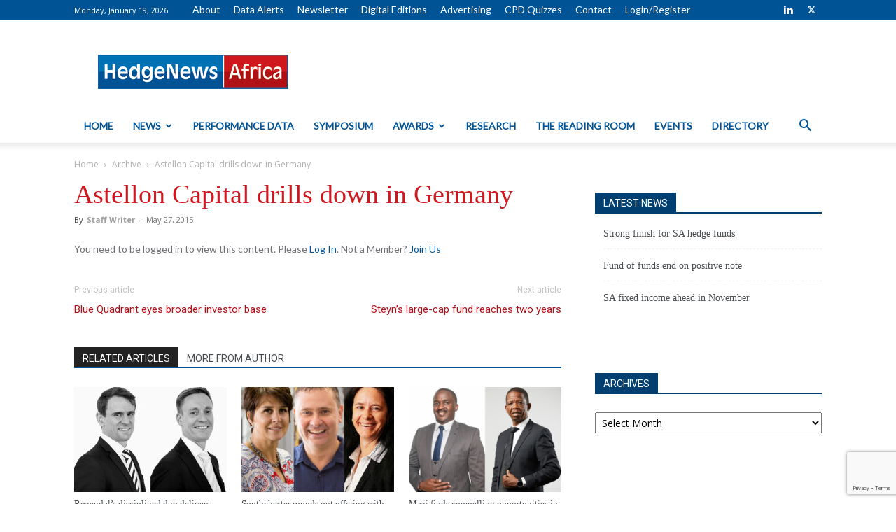

--- FILE ---
content_type: text/html; charset=UTF-8
request_url: https://hedgenewsafrica.com/news/fund-profiles/2015/05/27/astellon-capital-drills-down-in-germany/
body_size: 18388
content:
<!doctype html >
<!--[if IE 8]>    <html class="ie8" lang="en"> <![endif]-->
<!--[if IE 9]>    <html class="ie9" lang="en"> <![endif]-->
<!--[if gt IE 8]><!--> <html lang="en-US"> <!--<![endif]-->
<head>
    <title>Astellon Capital drills down in Germany | HedgeNews Africa</title>
    <meta charset="UTF-8" />
    <meta name="viewport" content="width=device-width, initial-scale=1.0">
    <link rel="pingback" href="https://hedgenewsafrica.com/xmlrpc.php" />
    <meta name='robots' content='max-image-preview:large' />
<link rel='dns-prefetch' href='//fonts.googleapis.com' />
<link rel="alternate" type="application/rss+xml" title="HedgeNews Africa &raquo; Feed" href="https://hedgenewsafrica.com/feed/" />
<script type="text/javascript">
window._wpemojiSettings = {"baseUrl":"https:\/\/s.w.org\/images\/core\/emoji\/14.0.0\/72x72\/","ext":".png","svgUrl":"https:\/\/s.w.org\/images\/core\/emoji\/14.0.0\/svg\/","svgExt":".svg","source":{"concatemoji":"https:\/\/hedgenewsafrica.com\/wp-includes\/js\/wp-emoji-release.min.js?ver=6.3.2"}};
/*! This file is auto-generated */
!function(i,n){var o,s,e;function c(e){try{var t={supportTests:e,timestamp:(new Date).valueOf()};sessionStorage.setItem(o,JSON.stringify(t))}catch(e){}}function p(e,t,n){e.clearRect(0,0,e.canvas.width,e.canvas.height),e.fillText(t,0,0);var t=new Uint32Array(e.getImageData(0,0,e.canvas.width,e.canvas.height).data),r=(e.clearRect(0,0,e.canvas.width,e.canvas.height),e.fillText(n,0,0),new Uint32Array(e.getImageData(0,0,e.canvas.width,e.canvas.height).data));return t.every(function(e,t){return e===r[t]})}function u(e,t,n){switch(t){case"flag":return n(e,"\ud83c\udff3\ufe0f\u200d\u26a7\ufe0f","\ud83c\udff3\ufe0f\u200b\u26a7\ufe0f")?!1:!n(e,"\ud83c\uddfa\ud83c\uddf3","\ud83c\uddfa\u200b\ud83c\uddf3")&&!n(e,"\ud83c\udff4\udb40\udc67\udb40\udc62\udb40\udc65\udb40\udc6e\udb40\udc67\udb40\udc7f","\ud83c\udff4\u200b\udb40\udc67\u200b\udb40\udc62\u200b\udb40\udc65\u200b\udb40\udc6e\u200b\udb40\udc67\u200b\udb40\udc7f");case"emoji":return!n(e,"\ud83e\udef1\ud83c\udffb\u200d\ud83e\udef2\ud83c\udfff","\ud83e\udef1\ud83c\udffb\u200b\ud83e\udef2\ud83c\udfff")}return!1}function f(e,t,n){var r="undefined"!=typeof WorkerGlobalScope&&self instanceof WorkerGlobalScope?new OffscreenCanvas(300,150):i.createElement("canvas"),a=r.getContext("2d",{willReadFrequently:!0}),o=(a.textBaseline="top",a.font="600 32px Arial",{});return e.forEach(function(e){o[e]=t(a,e,n)}),o}function t(e){var t=i.createElement("script");t.src=e,t.defer=!0,i.head.appendChild(t)}"undefined"!=typeof Promise&&(o="wpEmojiSettingsSupports",s=["flag","emoji"],n.supports={everything:!0,everythingExceptFlag:!0},e=new Promise(function(e){i.addEventListener("DOMContentLoaded",e,{once:!0})}),new Promise(function(t){var n=function(){try{var e=JSON.parse(sessionStorage.getItem(o));if("object"==typeof e&&"number"==typeof e.timestamp&&(new Date).valueOf()<e.timestamp+604800&&"object"==typeof e.supportTests)return e.supportTests}catch(e){}return null}();if(!n){if("undefined"!=typeof Worker&&"undefined"!=typeof OffscreenCanvas&&"undefined"!=typeof URL&&URL.createObjectURL&&"undefined"!=typeof Blob)try{var e="postMessage("+f.toString()+"("+[JSON.stringify(s),u.toString(),p.toString()].join(",")+"));",r=new Blob([e],{type:"text/javascript"}),a=new Worker(URL.createObjectURL(r),{name:"wpTestEmojiSupports"});return void(a.onmessage=function(e){c(n=e.data),a.terminate(),t(n)})}catch(e){}c(n=f(s,u,p))}t(n)}).then(function(e){for(var t in e)n.supports[t]=e[t],n.supports.everything=n.supports.everything&&n.supports[t],"flag"!==t&&(n.supports.everythingExceptFlag=n.supports.everythingExceptFlag&&n.supports[t]);n.supports.everythingExceptFlag=n.supports.everythingExceptFlag&&!n.supports.flag,n.DOMReady=!1,n.readyCallback=function(){n.DOMReady=!0}}).then(function(){return e}).then(function(){var e;n.supports.everything||(n.readyCallback(),(e=n.source||{}).concatemoji?t(e.concatemoji):e.wpemoji&&e.twemoji&&(t(e.twemoji),t(e.wpemoji)))}))}((window,document),window._wpemojiSettings);
</script>
<style type="text/css">
img.wp-smiley,
img.emoji {
	display: inline !important;
	border: none !important;
	box-shadow: none !important;
	height: 1em !important;
	width: 1em !important;
	margin: 0 0.07em !important;
	vertical-align: -0.1em !important;
	background: none !important;
	padding: 0 !important;
}
</style>
	<link rel='stylesheet' id='wp-block-library-css' href='https://hedgenewsafrica.com/wp-includes/css/dist/block-library/style.min.css?ver=6.3.2' type='text/css' media='all' />
<style id='classic-theme-styles-inline-css' type='text/css'>
/*! This file is auto-generated */
.wp-block-button__link{color:#fff;background-color:#32373c;border-radius:9999px;box-shadow:none;text-decoration:none;padding:calc(.667em + 2px) calc(1.333em + 2px);font-size:1.125em}.wp-block-file__button{background:#32373c;color:#fff;text-decoration:none}
</style>
<style id='global-styles-inline-css' type='text/css'>
body{--wp--preset--color--black: #000000;--wp--preset--color--cyan-bluish-gray: #abb8c3;--wp--preset--color--white: #ffffff;--wp--preset--color--pale-pink: #f78da7;--wp--preset--color--vivid-red: #cf2e2e;--wp--preset--color--luminous-vivid-orange: #ff6900;--wp--preset--color--luminous-vivid-amber: #fcb900;--wp--preset--color--light-green-cyan: #7bdcb5;--wp--preset--color--vivid-green-cyan: #00d084;--wp--preset--color--pale-cyan-blue: #8ed1fc;--wp--preset--color--vivid-cyan-blue: #0693e3;--wp--preset--color--vivid-purple: #9b51e0;--wp--preset--gradient--vivid-cyan-blue-to-vivid-purple: linear-gradient(135deg,rgba(6,147,227,1) 0%,rgb(155,81,224) 100%);--wp--preset--gradient--light-green-cyan-to-vivid-green-cyan: linear-gradient(135deg,rgb(122,220,180) 0%,rgb(0,208,130) 100%);--wp--preset--gradient--luminous-vivid-amber-to-luminous-vivid-orange: linear-gradient(135deg,rgba(252,185,0,1) 0%,rgba(255,105,0,1) 100%);--wp--preset--gradient--luminous-vivid-orange-to-vivid-red: linear-gradient(135deg,rgba(255,105,0,1) 0%,rgb(207,46,46) 100%);--wp--preset--gradient--very-light-gray-to-cyan-bluish-gray: linear-gradient(135deg,rgb(238,238,238) 0%,rgb(169,184,195) 100%);--wp--preset--gradient--cool-to-warm-spectrum: linear-gradient(135deg,rgb(74,234,220) 0%,rgb(151,120,209) 20%,rgb(207,42,186) 40%,rgb(238,44,130) 60%,rgb(251,105,98) 80%,rgb(254,248,76) 100%);--wp--preset--gradient--blush-light-purple: linear-gradient(135deg,rgb(255,206,236) 0%,rgb(152,150,240) 100%);--wp--preset--gradient--blush-bordeaux: linear-gradient(135deg,rgb(254,205,165) 0%,rgb(254,45,45) 50%,rgb(107,0,62) 100%);--wp--preset--gradient--luminous-dusk: linear-gradient(135deg,rgb(255,203,112) 0%,rgb(199,81,192) 50%,rgb(65,88,208) 100%);--wp--preset--gradient--pale-ocean: linear-gradient(135deg,rgb(255,245,203) 0%,rgb(182,227,212) 50%,rgb(51,167,181) 100%);--wp--preset--gradient--electric-grass: linear-gradient(135deg,rgb(202,248,128) 0%,rgb(113,206,126) 100%);--wp--preset--gradient--midnight: linear-gradient(135deg,rgb(2,3,129) 0%,rgb(40,116,252) 100%);--wp--preset--font-size--small: 11px;--wp--preset--font-size--medium: 20px;--wp--preset--font-size--large: 32px;--wp--preset--font-size--x-large: 42px;--wp--preset--font-size--regular: 15px;--wp--preset--font-size--larger: 50px;--wp--preset--spacing--20: 0.44rem;--wp--preset--spacing--30: 0.67rem;--wp--preset--spacing--40: 1rem;--wp--preset--spacing--50: 1.5rem;--wp--preset--spacing--60: 2.25rem;--wp--preset--spacing--70: 3.38rem;--wp--preset--spacing--80: 5.06rem;--wp--preset--shadow--natural: 6px 6px 9px rgba(0, 0, 0, 0.2);--wp--preset--shadow--deep: 12px 12px 50px rgba(0, 0, 0, 0.4);--wp--preset--shadow--sharp: 6px 6px 0px rgba(0, 0, 0, 0.2);--wp--preset--shadow--outlined: 6px 6px 0px -3px rgba(255, 255, 255, 1), 6px 6px rgba(0, 0, 0, 1);--wp--preset--shadow--crisp: 6px 6px 0px rgba(0, 0, 0, 1);}:where(.is-layout-flex){gap: 0.5em;}:where(.is-layout-grid){gap: 0.5em;}body .is-layout-flow > .alignleft{float: left;margin-inline-start: 0;margin-inline-end: 2em;}body .is-layout-flow > .alignright{float: right;margin-inline-start: 2em;margin-inline-end: 0;}body .is-layout-flow > .aligncenter{margin-left: auto !important;margin-right: auto !important;}body .is-layout-constrained > .alignleft{float: left;margin-inline-start: 0;margin-inline-end: 2em;}body .is-layout-constrained > .alignright{float: right;margin-inline-start: 2em;margin-inline-end: 0;}body .is-layout-constrained > .aligncenter{margin-left: auto !important;margin-right: auto !important;}body .is-layout-constrained > :where(:not(.alignleft):not(.alignright):not(.alignfull)){max-width: var(--wp--style--global--content-size);margin-left: auto !important;margin-right: auto !important;}body .is-layout-constrained > .alignwide{max-width: var(--wp--style--global--wide-size);}body .is-layout-flex{display: flex;}body .is-layout-flex{flex-wrap: wrap;align-items: center;}body .is-layout-flex > *{margin: 0;}body .is-layout-grid{display: grid;}body .is-layout-grid > *{margin: 0;}:where(.wp-block-columns.is-layout-flex){gap: 2em;}:where(.wp-block-columns.is-layout-grid){gap: 2em;}:where(.wp-block-post-template.is-layout-flex){gap: 1.25em;}:where(.wp-block-post-template.is-layout-grid){gap: 1.25em;}.has-black-color{color: var(--wp--preset--color--black) !important;}.has-cyan-bluish-gray-color{color: var(--wp--preset--color--cyan-bluish-gray) !important;}.has-white-color{color: var(--wp--preset--color--white) !important;}.has-pale-pink-color{color: var(--wp--preset--color--pale-pink) !important;}.has-vivid-red-color{color: var(--wp--preset--color--vivid-red) !important;}.has-luminous-vivid-orange-color{color: var(--wp--preset--color--luminous-vivid-orange) !important;}.has-luminous-vivid-amber-color{color: var(--wp--preset--color--luminous-vivid-amber) !important;}.has-light-green-cyan-color{color: var(--wp--preset--color--light-green-cyan) !important;}.has-vivid-green-cyan-color{color: var(--wp--preset--color--vivid-green-cyan) !important;}.has-pale-cyan-blue-color{color: var(--wp--preset--color--pale-cyan-blue) !important;}.has-vivid-cyan-blue-color{color: var(--wp--preset--color--vivid-cyan-blue) !important;}.has-vivid-purple-color{color: var(--wp--preset--color--vivid-purple) !important;}.has-black-background-color{background-color: var(--wp--preset--color--black) !important;}.has-cyan-bluish-gray-background-color{background-color: var(--wp--preset--color--cyan-bluish-gray) !important;}.has-white-background-color{background-color: var(--wp--preset--color--white) !important;}.has-pale-pink-background-color{background-color: var(--wp--preset--color--pale-pink) !important;}.has-vivid-red-background-color{background-color: var(--wp--preset--color--vivid-red) !important;}.has-luminous-vivid-orange-background-color{background-color: var(--wp--preset--color--luminous-vivid-orange) !important;}.has-luminous-vivid-amber-background-color{background-color: var(--wp--preset--color--luminous-vivid-amber) !important;}.has-light-green-cyan-background-color{background-color: var(--wp--preset--color--light-green-cyan) !important;}.has-vivid-green-cyan-background-color{background-color: var(--wp--preset--color--vivid-green-cyan) !important;}.has-pale-cyan-blue-background-color{background-color: var(--wp--preset--color--pale-cyan-blue) !important;}.has-vivid-cyan-blue-background-color{background-color: var(--wp--preset--color--vivid-cyan-blue) !important;}.has-vivid-purple-background-color{background-color: var(--wp--preset--color--vivid-purple) !important;}.has-black-border-color{border-color: var(--wp--preset--color--black) !important;}.has-cyan-bluish-gray-border-color{border-color: var(--wp--preset--color--cyan-bluish-gray) !important;}.has-white-border-color{border-color: var(--wp--preset--color--white) !important;}.has-pale-pink-border-color{border-color: var(--wp--preset--color--pale-pink) !important;}.has-vivid-red-border-color{border-color: var(--wp--preset--color--vivid-red) !important;}.has-luminous-vivid-orange-border-color{border-color: var(--wp--preset--color--luminous-vivid-orange) !important;}.has-luminous-vivid-amber-border-color{border-color: var(--wp--preset--color--luminous-vivid-amber) !important;}.has-light-green-cyan-border-color{border-color: var(--wp--preset--color--light-green-cyan) !important;}.has-vivid-green-cyan-border-color{border-color: var(--wp--preset--color--vivid-green-cyan) !important;}.has-pale-cyan-blue-border-color{border-color: var(--wp--preset--color--pale-cyan-blue) !important;}.has-vivid-cyan-blue-border-color{border-color: var(--wp--preset--color--vivid-cyan-blue) !important;}.has-vivid-purple-border-color{border-color: var(--wp--preset--color--vivid-purple) !important;}.has-vivid-cyan-blue-to-vivid-purple-gradient-background{background: var(--wp--preset--gradient--vivid-cyan-blue-to-vivid-purple) !important;}.has-light-green-cyan-to-vivid-green-cyan-gradient-background{background: var(--wp--preset--gradient--light-green-cyan-to-vivid-green-cyan) !important;}.has-luminous-vivid-amber-to-luminous-vivid-orange-gradient-background{background: var(--wp--preset--gradient--luminous-vivid-amber-to-luminous-vivid-orange) !important;}.has-luminous-vivid-orange-to-vivid-red-gradient-background{background: var(--wp--preset--gradient--luminous-vivid-orange-to-vivid-red) !important;}.has-very-light-gray-to-cyan-bluish-gray-gradient-background{background: var(--wp--preset--gradient--very-light-gray-to-cyan-bluish-gray) !important;}.has-cool-to-warm-spectrum-gradient-background{background: var(--wp--preset--gradient--cool-to-warm-spectrum) !important;}.has-blush-light-purple-gradient-background{background: var(--wp--preset--gradient--blush-light-purple) !important;}.has-blush-bordeaux-gradient-background{background: var(--wp--preset--gradient--blush-bordeaux) !important;}.has-luminous-dusk-gradient-background{background: var(--wp--preset--gradient--luminous-dusk) !important;}.has-pale-ocean-gradient-background{background: var(--wp--preset--gradient--pale-ocean) !important;}.has-electric-grass-gradient-background{background: var(--wp--preset--gradient--electric-grass) !important;}.has-midnight-gradient-background{background: var(--wp--preset--gradient--midnight) !important;}.has-small-font-size{font-size: var(--wp--preset--font-size--small) !important;}.has-medium-font-size{font-size: var(--wp--preset--font-size--medium) !important;}.has-large-font-size{font-size: var(--wp--preset--font-size--large) !important;}.has-x-large-font-size{font-size: var(--wp--preset--font-size--x-large) !important;}
.wp-block-navigation a:where(:not(.wp-element-button)){color: inherit;}
:where(.wp-block-post-template.is-layout-flex){gap: 1.25em;}:where(.wp-block-post-template.is-layout-grid){gap: 1.25em;}
:where(.wp-block-columns.is-layout-flex){gap: 2em;}:where(.wp-block-columns.is-layout-grid){gap: 2em;}
.wp-block-pullquote{font-size: 1.5em;line-height: 1.6;}
</style>
<link rel='stylesheet' id='contact-form-7-css' href='https://hedgenewsafrica.com/wp-content/plugins/contact-form-7/includes/css/styles.css?ver=5.9.4' type='text/css' media='all' />
<link rel='stylesheet' id='hedgenews_directory-css' href='https://hedgenewsafrica.com/wp-content/plugins/hedgenews_directory/public/css/hedgenews_directory-public.css?ver=1.0.0' type='text/css' media='all' />
<link rel='stylesheet' id='swpm.common-css' href='https://hedgenewsafrica.com/wp-content/plugins/simple-membership/css/swpm.common.css?ver=4.6.7' type='text/css' media='all' />
<link rel='stylesheet' id='swpm-form-builder-css-css' href='https://hedgenewsafrica.com/wp-content/plugins/swpm-form-builder/css/swpm-form-builder.css?ver=5.0.1' type='text/css' media='all' />
<link rel='stylesheet' id='swpm-jqueryui-css-css' href='https://hedgenewsafrica.com/wp-content/plugins/swpm-form-builder/css/smoothness/jquery-ui-1.10.3.min.css?ver=5.0.1' type='text/css' media='all' />
<link rel='stylesheet' id='td-plugin-multi-purpose-css' href='https://hedgenewsafrica.com/wp-content/plugins/td-composer/td-multi-purpose/style.css?ver=2542f6ebea260f8fc5fdc19a93688182' type='text/css' media='all' />
<link rel='stylesheet' id='google-fonts-style-css' href='https://fonts.googleapis.com/css?family=Lato%3A400%7CRoboto%3A400%2C500%2C700%7COpen+Sans%3A400%2C600%2C700&#038;display=swap&#038;ver=12.6.1' type='text/css' media='all' />
<link rel='stylesheet' id='tablepress-default-css' href='https://hedgenewsafrica.com/wp-content/tablepress-combined.min.css?ver=50' type='text/css' media='all' />
<link rel='stylesheet' id='tablepress-responsive-tables-css' href='https://hedgenewsafrica.com/wp-content/plugins/tablepress-responsive-tables/css/tablepress-responsive.min.css?ver=1.8' type='text/css' media='all' />
<link rel='stylesheet' id='searchwp-forms-css' href='https://hedgenewsafrica.com/wp-content/plugins/searchwp/assets/css/frontend/search-forms.min.css?ver=4.5.1' type='text/css' media='all' />
<link rel='stylesheet' id='td-theme-css' href='https://hedgenewsafrica.com/wp-content/themes/Newspaper/style.css?ver=12.6.1' type='text/css' media='all' />
<style id='td-theme-inline-css' type='text/css'>@media (max-width:767px){.td-header-desktop-wrap{display:none}}@media (min-width:767px){.td-header-mobile-wrap{display:none}}</style>
<link rel='stylesheet' id='js_composer_front-css' href='https://hedgenewsafrica.com/wp-content/plugins/js_composer/assets/css/js_composer.min.css?ver=7.6' type='text/css' media='all' />
<link rel='stylesheet' id='td-legacy-framework-front-style-css' href='https://hedgenewsafrica.com/wp-content/plugins/td-composer/legacy/Newspaper/assets/css/td_legacy_main.css?ver=2542f6ebea260f8fc5fdc19a93688182' type='text/css' media='all' />
<link rel='stylesheet' id='td-standard-pack-framework-front-style-css' href='https://hedgenewsafrica.com/wp-content/plugins/td-standard-pack/Newspaper/assets/css/td_standard_pack_main.css?ver=c9508b77873a9bade42bf83161789cd5' type='text/css' media='all' />
<link rel='stylesheet' id='tdb_style_cloud_templates_front-css' href='https://hedgenewsafrica.com/wp-content/plugins/td-cloud-library/assets/css/tdb_main.css?ver=58af2c94cc275a541409dcdc9b94a2b0' type='text/css' media='all' />
<script type='text/javascript' src='https://hedgenewsafrica.com/wp-includes/js/jquery/jquery.min.js?ver=3.7.0' id='jquery-core-js'></script>
<script type='text/javascript' src='https://hedgenewsafrica.com/wp-includes/js/jquery/jquery-migrate.min.js?ver=3.4.1' id='jquery-migrate-js'></script>
<script type='text/javascript' src='https://hedgenewsafrica.com/wp-content/plugins/hedgenews_directory/public/js/hedgenews_directory-public.js?ver=1.0.0' id='hedgenews_directory-js'></script>
<script></script><link rel="https://api.w.org/" href="https://hedgenewsafrica.com/wp-json/" /><link rel="alternate" type="application/json" href="https://hedgenewsafrica.com/wp-json/wp/v2/posts/4732" /><link rel="EditURI" type="application/rsd+xml" title="RSD" href="https://hedgenewsafrica.com/xmlrpc.php?rsd" />
<meta name="generator" content="WordPress 6.3.2" />
<link rel="canonical" href="https://hedgenewsafrica.com/news/fund-profiles/2015/05/27/astellon-capital-drills-down-in-germany/" />
<link rel='shortlink' href='https://hedgenewsafrica.com/?p=4732' />
<link rel="alternate" type="application/json+oembed" href="https://hedgenewsafrica.com/wp-json/oembed/1.0/embed?url=https%3A%2F%2Fhedgenewsafrica.com%2Fnews%2Ffund-profiles%2F2015%2F05%2F27%2Fastellon-capital-drills-down-in-germany%2F" />
<link rel="alternate" type="text/xml+oembed" href="https://hedgenewsafrica.com/wp-json/oembed/1.0/embed?url=https%3A%2F%2Fhedgenewsafrica.com%2Fnews%2Ffund-profiles%2F2015%2F05%2F27%2Fastellon-capital-drills-down-in-germany%2F&#038;format=xml" />
<!-- start Simple Custom CSS and JS -->
<style type="text/css">

.td-header-sp-recs img, .td-header-sp-recs .adsbygoogle {
    position: relative;
    display: table;
    margin: 0;
    width: auto;
    max-width: 100%;
}


.blue-header td{
	background: rgba(0,0,0,0) linear-gradient(to bottom,#005092 0%,#00589a 50%,#006caf 100%) repeat scroll 0 0!important;
    border-left: 1px solid rgba(202,204,209,0.3)!important;
    border-right: 1px solid #004177!important;
    text-align: center!important;
    color: #fff!important;
    line-height: 14px!important;
    font-weight: 700;
    font-family: Open Sans;
    text-transform: uppercase;
    font-size: 11px!important;
    padding: 7px!important;
    vertical-align: middle!important;
}


.blue-header + tr td{
	font-weight: 700;
	color: #ce181e;
}


/*
.tablepress thead + tbody tr:first-child td{
	font-weight: 700;
	color: #ce181e!important;
}*/

.sub-header-red td{
	font-weight: 700;
	color: #ce181e!important;
}


@media screen and (max-width: 767px){
    .tablepress td, .table-heading{
        max-width: 150px;
        white-space: nowrap;
        overflow: hidden;
        text-overflow: ellipsis;
    }  
}
</style>
<!-- end Simple Custom CSS and JS -->
<!-- start Simple Custom CSS and JS -->
<script type="text/javascript">
jQuery(document).ready(function( $ ) {
var header = $(".tablepress td:contains('Fund Name')");
header.parent().addClass('blue-header');
$('.column-2:empty').parent().addClass('sub-header-red');
});</script>
<!-- end Simple Custom CSS and JS -->
    <script type="text/javascript">
        var ajaxurl = 'https://hedgenewsafrica.com/wp-admin/admin-ajax.php';
    </script>
    <!-- <meta name="swpm" version="5.0.1" /> -->
<!--[if lt IE 9]><script src="https://cdnjs.cloudflare.com/ajax/libs/html5shiv/3.7.3/html5shiv.js"></script><![endif]-->
        <script>
        window.tdb_global_vars = {"wpRestUrl":"https:\/\/hedgenewsafrica.com\/wp-json\/","permalinkStructure":"\/%category%\/%year%\/%monthnum%\/%day%\/%postname%\/"};
        window.tdb_p_autoload_vars = {"isAjax":false,"isAdminBarShowing":false,"autoloadScrollPercent":50,"postAutoloadStatus":"off","origPostEditUrl":null};
    </script>
    
    <style id="tdb-global-colors">:root{--accent-color:#fff}</style>
	
<meta name="generator" content="Powered by WPBakery Page Builder - drag and drop page builder for WordPress."/>

<!-- JS generated by theme -->

<script>
    
    

	    var tdBlocksArray = []; //here we store all the items for the current page

	    // td_block class - each ajax block uses a object of this class for requests
	    function tdBlock() {
		    this.id = '';
		    this.block_type = 1; //block type id (1-234 etc)
		    this.atts = '';
		    this.td_column_number = '';
		    this.td_current_page = 1; //
		    this.post_count = 0; //from wp
		    this.found_posts = 0; //from wp
		    this.max_num_pages = 0; //from wp
		    this.td_filter_value = ''; //current live filter value
		    this.is_ajax_running = false;
		    this.td_user_action = ''; // load more or infinite loader (used by the animation)
		    this.header_color = '';
		    this.ajax_pagination_infinite_stop = ''; //show load more at page x
	    }

        // td_js_generator - mini detector
        ( function () {
            var htmlTag = document.getElementsByTagName("html")[0];

	        if ( navigator.userAgent.indexOf("MSIE 10.0") > -1 ) {
                htmlTag.className += ' ie10';
            }

            if ( !!navigator.userAgent.match(/Trident.*rv\:11\./) ) {
                htmlTag.className += ' ie11';
            }

	        if ( navigator.userAgent.indexOf("Edge") > -1 ) {
                htmlTag.className += ' ieEdge';
            }

            if ( /(iPad|iPhone|iPod)/g.test(navigator.userAgent) ) {
                htmlTag.className += ' td-md-is-ios';
            }

            var user_agent = navigator.userAgent.toLowerCase();
            if ( user_agent.indexOf("android") > -1 ) {
                htmlTag.className += ' td-md-is-android';
            }

            if ( -1 !== navigator.userAgent.indexOf('Mac OS X')  ) {
                htmlTag.className += ' td-md-is-os-x';
            }

            if ( /chrom(e|ium)/.test(navigator.userAgent.toLowerCase()) ) {
               htmlTag.className += ' td-md-is-chrome';
            }

            if ( -1 !== navigator.userAgent.indexOf('Firefox') ) {
                htmlTag.className += ' td-md-is-firefox';
            }

            if ( -1 !== navigator.userAgent.indexOf('Safari') && -1 === navigator.userAgent.indexOf('Chrome') ) {
                htmlTag.className += ' td-md-is-safari';
            }

            if( -1 !== navigator.userAgent.indexOf('IEMobile') ){
                htmlTag.className += ' td-md-is-iemobile';
            }

        })();

        var tdLocalCache = {};

        ( function () {
            "use strict";

            tdLocalCache = {
                data: {},
                remove: function (resource_id) {
                    delete tdLocalCache.data[resource_id];
                },
                exist: function (resource_id) {
                    return tdLocalCache.data.hasOwnProperty(resource_id) && tdLocalCache.data[resource_id] !== null;
                },
                get: function (resource_id) {
                    return tdLocalCache.data[resource_id];
                },
                set: function (resource_id, cachedData) {
                    tdLocalCache.remove(resource_id);
                    tdLocalCache.data[resource_id] = cachedData;
                }
            };
        })();

    
    
var td_viewport_interval_list=[{"limitBottom":767,"sidebarWidth":228},{"limitBottom":1018,"sidebarWidth":300},{"limitBottom":1140,"sidebarWidth":324}];
var tdc_is_installed="yes";
var td_ajax_url="https:\/\/hedgenewsafrica.com\/wp-admin\/admin-ajax.php?td_theme_name=Newspaper&v=12.6.1";
var td_get_template_directory_uri="https:\/\/hedgenewsafrica.com\/wp-content\/plugins\/td-composer\/legacy\/common";
var tds_snap_menu="";
var tds_logo_on_sticky="";
var tds_header_style="";
var td_please_wait="Please wait...";
var td_email_user_pass_incorrect="User or password incorrect!";
var td_email_user_incorrect="Email or username incorrect!";
var td_email_incorrect="Email incorrect!";
var td_user_incorrect="Username incorrect!";
var td_email_user_empty="Email or username empty!";
var td_pass_empty="Pass empty!";
var td_pass_pattern_incorrect="Invalid Pass Pattern!";
var td_retype_pass_incorrect="Retyped Pass incorrect!";
var tds_more_articles_on_post_enable="";
var tds_more_articles_on_post_time_to_wait="";
var tds_more_articles_on_post_pages_distance_from_top=0;
var tds_theme_color_site_wide="#005496";
var tds_smart_sidebar="";
var tdThemeName="Newspaper";
var tdThemeNameWl="Newspaper";
var td_magnific_popup_translation_tPrev="Previous (Left arrow key)";
var td_magnific_popup_translation_tNext="Next (Right arrow key)";
var td_magnific_popup_translation_tCounter="%curr% of %total%";
var td_magnific_popup_translation_ajax_tError="The content from %url% could not be loaded.";
var td_magnific_popup_translation_image_tError="The image #%curr% could not be loaded.";
var tdBlockNonce="fa053fc824";
var tdMobileMenu="enabled";
var tdMobileSearch="enabled";
var tdDateNamesI18n={"month_names":["January","February","March","April","May","June","July","August","September","October","November","December"],"month_names_short":["Jan","Feb","Mar","Apr","May","Jun","Jul","Aug","Sep","Oct","Nov","Dec"],"day_names":["Sunday","Monday","Tuesday","Wednesday","Thursday","Friday","Saturday"],"day_names_short":["Sun","Mon","Tue","Wed","Thu","Fri","Sat"]};
var tdb_modal_confirm="Save";
var tdb_modal_cancel="Cancel";
var tdb_modal_confirm_alt="Yes";
var tdb_modal_cancel_alt="No";
var td_ad_background_click_link="";
var td_ad_background_click_target="";
</script>


<!-- Header style compiled by theme -->

<style>.td-page-content .widgettitle{color:#fff}.td-page-title,.td-category-title-holder .td-page-title{font-family:Georgia,Times,"Times New Roman",serif;font-weight:normal}.td-page-content p,.td-page-content li,.td-page-content .td_block_text_with_title,.wpb_text_column p{font-family:Lato;font-size:14px;font-weight:normal}.td-page-content h1,.wpb_text_column h1{font-family:Georgia,Times,"Times New Roman",serif;font-weight:normal}.td-page-content h2,.wpb_text_column h2{font-family:Georgia,Times,"Times New Roman",serif;font-weight:normal}.td-page-content h3,.wpb_text_column h3{font-family:Georgia,Times,"Times New Roman",serif;font-weight:normal}.td-page-content h4,.wpb_text_column h4{font-family:Georgia,Times,"Times New Roman",serif;font-weight:normal}.td-page-content h5,.wpb_text_column h5{font-family:Georgia,Times,"Times New Roman",serif;font-weight:normal}.td-page-content h6,.wpb_text_column h6{font-family:Georgia,Times,"Times New Roman",serif;font-weight:normal}:root{--td_theme_color:#005496;--td_slider_text:rgba(0,84,150,0.7);--td_mobile_menu_color:#ffffff;--td_mobile_icons_color:#005496;--td_mobile_text_active_color:#ce181e;--td_mobile_button_color_mob:#ce181e;--td_page_title_color:#ce181e;--td_page_content_color:#6f6f74;--td_page_h_color:#005496}.td-header-style-12 .td-header-menu-wrap-full,.td-header-style-12 .td-affix,.td-grid-style-1.td-hover-1 .td-big-grid-post:hover .td-post-category,.td-grid-style-5.td-hover-1 .td-big-grid-post:hover .td-post-category,.td_category_template_3 .td-current-sub-category,.td_category_template_8 .td-category-header .td-category a.td-current-sub-category,.td_category_template_4 .td-category-siblings .td-category a:hover,.td_block_big_grid_9.td-grid-style-1 .td-post-category,.td_block_big_grid_9.td-grid-style-5 .td-post-category,.td-grid-style-6.td-hover-1 .td-module-thumb:after,.tdm-menu-active-style5 .td-header-menu-wrap .sf-menu>.current-menu-item>a,.tdm-menu-active-style5 .td-header-menu-wrap .sf-menu>.current-menu-ancestor>a,.tdm-menu-active-style5 .td-header-menu-wrap .sf-menu>.current-category-ancestor>a,.tdm-menu-active-style5 .td-header-menu-wrap .sf-menu>li>a:hover,.tdm-menu-active-style5 .td-header-menu-wrap .sf-menu>.sfHover>a{background-color:#005496}.td_mega_menu_sub_cats .cur-sub-cat,.td-mega-span h3 a:hover,.td_mod_mega_menu:hover .entry-title a,.header-search-wrap .result-msg a:hover,.td-header-top-menu .td-drop-down-search .td_module_wrap:hover .entry-title a,.td-header-top-menu .td-icon-search:hover,.td-header-wrap .result-msg a:hover,.top-header-menu li a:hover,.top-header-menu .current-menu-item>a,.top-header-menu .current-menu-ancestor>a,.top-header-menu .current-category-ancestor>a,.td-social-icon-wrap>a:hover,.td-header-sp-top-widget .td-social-icon-wrap a:hover,.td_mod_related_posts:hover h3>a,.td-post-template-11 .td-related-title .td-related-left:hover,.td-post-template-11 .td-related-title .td-related-right:hover,.td-post-template-11 .td-related-title .td-cur-simple-item,.td-post-template-11 .td_block_related_posts .td-next-prev-wrap a:hover,.td-category-header .td-pulldown-category-filter-link:hover,.td-category-siblings .td-subcat-dropdown a:hover,.td-category-siblings .td-subcat-dropdown a.td-current-sub-category,.footer-text-wrap .footer-email-wrap a,.footer-social-wrap a:hover,.td_module_17 .td-read-more a:hover,.td_module_18 .td-read-more a:hover,.td_module_19 .td-post-author-name a:hover,.td-pulldown-syle-2 .td-subcat-dropdown:hover .td-subcat-more span,.td-pulldown-syle-2 .td-subcat-dropdown:hover .td-subcat-more i,.td-pulldown-syle-3 .td-subcat-dropdown:hover .td-subcat-more span,.td-pulldown-syle-3 .td-subcat-dropdown:hover .td-subcat-more i,.tdm-menu-active-style3 .tdm-header.td-header-wrap .sf-menu>.current-category-ancestor>a,.tdm-menu-active-style3 .tdm-header.td-header-wrap .sf-menu>.current-menu-ancestor>a,.tdm-menu-active-style3 .tdm-header.td-header-wrap .sf-menu>.current-menu-item>a,.tdm-menu-active-style3 .tdm-header.td-header-wrap .sf-menu>.sfHover>a,.tdm-menu-active-style3 .tdm-header.td-header-wrap .sf-menu>li>a:hover{color:#005496}.td-mega-menu-page .wpb_content_element ul li a:hover,.td-theme-wrap .td-aj-search-results .td_module_wrap:hover .entry-title a,.td-theme-wrap .header-search-wrap .result-msg a:hover{color:#005496!important}.td_category_template_8 .td-category-header .td-category a.td-current-sub-category,.td_category_template_4 .td-category-siblings .td-category a:hover,.tdm-menu-active-style4 .tdm-header .sf-menu>.current-menu-item>a,.tdm-menu-active-style4 .tdm-header .sf-menu>.current-menu-ancestor>a,.tdm-menu-active-style4 .tdm-header .sf-menu>.current-category-ancestor>a,.tdm-menu-active-style4 .tdm-header .sf-menu>li>a:hover,.tdm-menu-active-style4 .tdm-header .sf-menu>.sfHover>a{border-color:#005496}.td-header-wrap .td-header-top-menu-full,.td-header-wrap .top-header-menu .sub-menu,.tdm-header-style-1.td-header-wrap .td-header-top-menu-full,.tdm-header-style-1.td-header-wrap .top-header-menu .sub-menu,.tdm-header-style-2.td-header-wrap .td-header-top-menu-full,.tdm-header-style-2.td-header-wrap .top-header-menu .sub-menu,.tdm-header-style-3.td-header-wrap .td-header-top-menu-full,.tdm-header-style-3.td-header-wrap .top-header-menu .sub-menu{background-color:#005496}.td-header-style-8 .td-header-top-menu-full{background-color:transparent}.td-header-style-8 .td-header-top-menu-full .td-header-top-menu{background-color:#005496;padding-left:15px;padding-right:15px}.td-header-wrap .td-header-top-menu-full .td-header-top-menu,.td-header-wrap .td-header-top-menu-full{border-bottom:none}.top-header-menu .current-menu-item>a,.top-header-menu .current-menu-ancestor>a,.top-header-menu .current-category-ancestor>a,.top-header-menu li a:hover,.td-header-sp-top-widget .td-icon-search:hover{color:#76acd6}.sf-menu>.current-menu-item>a:after,.sf-menu>.current-menu-ancestor>a:after,.sf-menu>.current-category-ancestor>a:after,.sf-menu>li:hover>a:after,.sf-menu>.sfHover>a:after,.td_block_mega_menu .td-next-prev-wrap a:hover,.td-mega-span .td-post-category:hover,.td-header-wrap .black-menu .sf-menu>li>a:hover,.td-header-wrap .black-menu .sf-menu>.current-menu-ancestor>a,.td-header-wrap .black-menu .sf-menu>.sfHover>a,.td-header-wrap .black-menu .sf-menu>.current-menu-item>a,.td-header-wrap .black-menu .sf-menu>.current-menu-ancestor>a,.td-header-wrap .black-menu .sf-menu>.current-category-ancestor>a,.tdm-menu-active-style5 .tdm-header .td-header-menu-wrap .sf-menu>.current-menu-item>a,.tdm-menu-active-style5 .tdm-header .td-header-menu-wrap .sf-menu>.current-menu-ancestor>a,.tdm-menu-active-style5 .tdm-header .td-header-menu-wrap .sf-menu>.current-category-ancestor>a,.tdm-menu-active-style5 .tdm-header .td-header-menu-wrap .sf-menu>li>a:hover,.tdm-menu-active-style5 .tdm-header .td-header-menu-wrap .sf-menu>.sfHover>a{background-color:#ce181e}.td_block_mega_menu .td-next-prev-wrap a:hover,.tdm-menu-active-style4 .tdm-header .sf-menu>.current-menu-item>a,.tdm-menu-active-style4 .tdm-header .sf-menu>.current-menu-ancestor>a,.tdm-menu-active-style4 .tdm-header .sf-menu>.current-category-ancestor>a,.tdm-menu-active-style4 .tdm-header .sf-menu>li>a:hover,.tdm-menu-active-style4 .tdm-header .sf-menu>.sfHover>a{border-color:#ce181e}.header-search-wrap .td-drop-down-search:before{border-color:transparent transparent #ce181e transparent}.td_mega_menu_sub_cats .cur-sub-cat,.td_mod_mega_menu:hover .entry-title a,.td-theme-wrap .sf-menu ul .td-menu-item>a:hover,.td-theme-wrap .sf-menu ul .sfHover>a,.td-theme-wrap .sf-menu ul .current-menu-ancestor>a,.td-theme-wrap .sf-menu ul .current-category-ancestor>a,.td-theme-wrap .sf-menu ul .current-menu-item>a,.tdm-menu-active-style3 .tdm-header.td-header-wrap .sf-menu>.current-menu-item>a,.tdm-menu-active-style3 .tdm-header.td-header-wrap .sf-menu>.current-menu-ancestor>a,.tdm-menu-active-style3 .tdm-header.td-header-wrap .sf-menu>.current-category-ancestor>a,.tdm-menu-active-style3 .tdm-header.td-header-wrap .sf-menu>li>a:hover,.tdm-menu-active-style3 .tdm-header.td-header-wrap .sf-menu>.sfHover>a{color:#ce181e}.td-header-wrap .td-header-menu-wrap .sf-menu>li>a,.td-header-wrap .td-header-menu-social .td-social-icon-wrap a,.td-header-style-4 .td-header-menu-social .td-social-icon-wrap i,.td-header-style-5 .td-header-menu-social .td-social-icon-wrap i,.td-header-style-6 .td-header-menu-social .td-social-icon-wrap i,.td-header-style-12 .td-header-menu-social .td-social-icon-wrap i,.td-header-wrap .header-search-wrap #td-header-search-button .td-icon-search{color:#005496}.td-header-wrap .td-header-menu-social+.td-search-wrapper #td-header-search-button:before{background-color:#005496}.td-footer-wrapper,.td-footer-wrapper .td_block_template_7 .td-block-title>*,.td-footer-wrapper .td_block_template_17 .td-block-title,.td-footer-wrapper .td-block-title-wrap .td-wrapper-pulldown-filter{background-color:#003f70}.td-sub-footer-container{background-color:#005496}.post .td-post-header .entry-title{color:#ce181e}.td_module_15 .entry-title a{color:#ce181e}.td-module-meta-info .td-post-author-name a{color:#9e9e9e}.td-post-content,.td-post-content p{color:#6f6f74}.td-post-content h1,.td-post-content h2,.td-post-content h3,.td-post-content h4,.td-post-content h5,.td-post-content h6{color:#005496}.block-title>span,.block-title>a,.widgettitle,body .td-trending-now-title,.wpb_tabs li a,.vc_tta-container .vc_tta-color-grey.vc_tta-tabs-position-top.vc_tta-style-classic .vc_tta-tabs-container .vc_tta-tab>a,.td-theme-wrap .td-related-title a,.woocommerce div.product .woocommerce-tabs ul.tabs li a,.woocommerce .product .products h2:not(.woocommerce-loop-product__title),.td-theme-wrap .td-block-title{text-transform:uppercase}.td-theme-slider.iosSlider-col-1 .td-module-title{font-weight:normal}.td-theme-slider.iosSlider-col-2 .td-module-title{font-weight:normal}.td-theme-slider.iosSlider-col-3 .td-module-title{font-weight:normal}.homepage-post .td-post-template-8 .td-post-header .entry-title{font-weight:normal}.td_module_wrap .td-module-title{font-family:Georgia,Times,"Times New Roman",serif}.td_module_1 .td-module-title{font-weight:normal}.td_module_2 .td-module-title{font-weight:normal}.td_module_3 .td-module-title{font-weight:normal}.td_module_4 .td-module-title{font-weight:normal}.td_module_5 .td-module-title{font-weight:normal}.td_module_6 .td-module-title{font-weight:normal}.td_module_7 .td-module-title{font-weight:normal}.td_module_8 .td-module-title{font-weight:normal}.td_module_9 .td-module-title{font-weight:normal}.td_module_10 .td-module-title{font-weight:normal}.td_module_11 .td-module-title{font-weight:normal}.td_module_12 .td-module-title{font-weight:normal}.td_module_13 .td-module-title{font-weight:normal}.td_module_14 .td-module-title{font-weight:normal}.td_module_15 .entry-title{font-weight:normal}.td_module_16 .td-module-title{font-weight:normal}.td_module_17 .td-module-title{font-weight:normal}.td_module_18 .td-module-title{font-weight:normal}.td_module_19 .td-module-title{font-weight:normal}.td_block_trending_now .entry-title,.td-theme-slider .td-module-title,.td-big-grid-post .entry-title{font-family:Georgia,Times,"Times New Roman",serif}.td_block_trending_now .entry-title{font-weight:normal}.td_module_mx1 .td-module-title{font-weight:normal}.td_module_mx2 .td-module-title{font-weight:normal}.td_module_mx3 .td-module-title{font-weight:normal}.td_module_mx4 .td-module-title{font-weight:normal}.td_module_mx7 .td-module-title{font-weight:normal}.td_module_mx8 .td-module-title{font-weight:normal}.td_module_mx9 .td-module-title{font-weight:normal}.td_module_mx16 .td-module-title{font-weight:normal}.td_module_mx17 .td-module-title{font-weight:normal}.td-big-grid-post.td-big-thumb .td-big-grid-meta,.td-big-thumb .td-big-grid-meta .entry-title{font-weight:normal}.td-big-grid-post.td-medium-thumb .td-big-grid-meta,.td-medium-thumb .td-big-grid-meta .entry-title{font-weight:normal}.td-big-grid-post.td-small-thumb .td-big-grid-meta,.td-small-thumb .td-big-grid-meta .entry-title{font-weight:normal}.td-big-grid-post.td-tiny-thumb .td-big-grid-meta,.td-tiny-thumb .td-big-grid-meta .entry-title{font-weight:normal}.post .td-post-header .entry-title{font-family:Georgia,Times,"Times New Roman",serif}.td-post-template-default .td-post-header .entry-title{font-weight:normal}.td-post-template-1 .td-post-header .entry-title{font-weight:normal}.td-post-template-2 .td-post-header .entry-title{font-weight:normal}.td-post-template-3 .td-post-header .entry-title{font-weight:normal}.td-post-template-4 .td-post-header .entry-title{font-weight:normal}.td-post-template-5 .td-post-header .entry-title{font-weight:normal}.td-post-template-6 .td-post-header .entry-title{font-weight:normal}.td-post-template-7 .td-post-header .entry-title{font-weight:normal}.td-post-template-8 .td-post-header .entry-title{font-weight:normal}.td-post-template-9 .td-post-header .entry-title{font-weight:normal}.td-post-template-10 .td-post-header .entry-title{font-weight:normal}.td-post-template-11 .td-post-header .entry-title{font-weight:normal}.td-post-template-12 .td-post-header .entry-title{font-weight:normal}.td-post-template-13 .td-post-header .entry-title{font-weight:normal}.td-post-content p,.td-post-content{font-family:Lato;font-size:14px;font-weight:normal}.post blockquote p,.page blockquote p,.td-post-text-content blockquote p{font-family:Georgia,Times,"Times New Roman",serif}.post .td_quote_box p,.page .td_quote_box p{font-family:Georgia,Times,"Times New Roman",serif}.post .td_pull_quote p,.page .td_pull_quote p,.post .wp-block-pullquote blockquote p,.page .wp-block-pullquote blockquote p{font-family:Georgia,Times,"Times New Roman",serif}.td-post-content li{font-family:Lato}.td-post-content h1{font-family:Georgia,Times,"Times New Roman",serif;font-weight:normal}.td-post-content h2{font-family:Georgia,Times,"Times New Roman",serif;font-weight:normal}.td-post-content h3{font-family:Georgia,Times,"Times New Roman",serif;font-weight:normal}.td-post-content h4{font-family:Roboto;font-weight:normal}.td-post-content h5{font-family:Georgia,Times,"Times New Roman",serif;font-weight:normal}.td-post-content h6{font-family:Georgia,Times,"Times New Roman",serif;font-weight:normal}.td-post-template-default .td-post-sub-title,.td-post-template-1 .td-post-sub-title,.td-post-template-4 .td-post-sub-title,.td-post-template-5 .td-post-sub-title,.td-post-template-9 .td-post-sub-title,.td-post-template-10 .td-post-sub-title,.td-post-template-11 .td-post-sub-title{font-weight:normal}.td_block_related_posts .entry-title a{font-family:Georgia,Times,"Times New Roman",serif}.td-post-template-2 .td-post-sub-title,.td-post-template-3 .td-post-sub-title,.td-post-template-6 .td-post-sub-title,.td-post-template-7 .td-post-sub-title,.td-post-template-8 .td-post-sub-title{font-weight:normal}.widget_archive a,.widget_calendar,.widget_categories a,.widget_nav_menu a,.widget_meta a,.widget_pages a,.widget_recent_comments a,.widget_recent_entries a,.widget_text .textwidget,.widget_tag_cloud a,.widget_search input,.woocommerce .product-categories a,.widget_display_forums a,.widget_display_replies a,.widget_display_topics a,.widget_display_views a,.widget_display_stats{font-family:Georgia,Times,"Times New Roman",serif}input[type="submit"],.td-read-more a,.vc_btn,.woocommerce a.button,.woocommerce button.button,.woocommerce #respond input#submit{font-family:"Open Sans";font-weight:bold;text-transform:uppercase}.td-page-content .widgettitle{color:#fff}.td-page-title,.td-category-title-holder .td-page-title{font-family:Georgia,Times,"Times New Roman",serif;font-weight:normal}.td-page-content p,.td-page-content li,.td-page-content .td_block_text_with_title,.wpb_text_column p{font-family:Lato;font-size:14px;font-weight:normal}.td-page-content h1,.wpb_text_column h1{font-family:Georgia,Times,"Times New Roman",serif;font-weight:normal}.td-page-content h2,.wpb_text_column h2{font-family:Georgia,Times,"Times New Roman",serif;font-weight:normal}.td-page-content h3,.wpb_text_column h3{font-family:Georgia,Times,"Times New Roman",serif;font-weight:normal}.td-page-content h4,.wpb_text_column h4{font-family:Georgia,Times,"Times New Roman",serif;font-weight:normal}.td-page-content h5,.wpb_text_column h5{font-family:Georgia,Times,"Times New Roman",serif;font-weight:normal}.td-page-content h6,.wpb_text_column h6{font-family:Georgia,Times,"Times New Roman",serif;font-weight:normal}:root{--td_theme_color:#005496;--td_slider_text:rgba(0,84,150,0.7);--td_mobile_menu_color:#ffffff;--td_mobile_icons_color:#005496;--td_mobile_text_active_color:#ce181e;--td_mobile_button_color_mob:#ce181e;--td_page_title_color:#ce181e;--td_page_content_color:#6f6f74;--td_page_h_color:#005496}.td-header-style-12 .td-header-menu-wrap-full,.td-header-style-12 .td-affix,.td-grid-style-1.td-hover-1 .td-big-grid-post:hover .td-post-category,.td-grid-style-5.td-hover-1 .td-big-grid-post:hover .td-post-category,.td_category_template_3 .td-current-sub-category,.td_category_template_8 .td-category-header .td-category a.td-current-sub-category,.td_category_template_4 .td-category-siblings .td-category a:hover,.td_block_big_grid_9.td-grid-style-1 .td-post-category,.td_block_big_grid_9.td-grid-style-5 .td-post-category,.td-grid-style-6.td-hover-1 .td-module-thumb:after,.tdm-menu-active-style5 .td-header-menu-wrap .sf-menu>.current-menu-item>a,.tdm-menu-active-style5 .td-header-menu-wrap .sf-menu>.current-menu-ancestor>a,.tdm-menu-active-style5 .td-header-menu-wrap .sf-menu>.current-category-ancestor>a,.tdm-menu-active-style5 .td-header-menu-wrap .sf-menu>li>a:hover,.tdm-menu-active-style5 .td-header-menu-wrap .sf-menu>.sfHover>a{background-color:#005496}.td_mega_menu_sub_cats .cur-sub-cat,.td-mega-span h3 a:hover,.td_mod_mega_menu:hover .entry-title a,.header-search-wrap .result-msg a:hover,.td-header-top-menu .td-drop-down-search .td_module_wrap:hover .entry-title a,.td-header-top-menu .td-icon-search:hover,.td-header-wrap .result-msg a:hover,.top-header-menu li a:hover,.top-header-menu .current-menu-item>a,.top-header-menu .current-menu-ancestor>a,.top-header-menu .current-category-ancestor>a,.td-social-icon-wrap>a:hover,.td-header-sp-top-widget .td-social-icon-wrap a:hover,.td_mod_related_posts:hover h3>a,.td-post-template-11 .td-related-title .td-related-left:hover,.td-post-template-11 .td-related-title .td-related-right:hover,.td-post-template-11 .td-related-title .td-cur-simple-item,.td-post-template-11 .td_block_related_posts .td-next-prev-wrap a:hover,.td-category-header .td-pulldown-category-filter-link:hover,.td-category-siblings .td-subcat-dropdown a:hover,.td-category-siblings .td-subcat-dropdown a.td-current-sub-category,.footer-text-wrap .footer-email-wrap a,.footer-social-wrap a:hover,.td_module_17 .td-read-more a:hover,.td_module_18 .td-read-more a:hover,.td_module_19 .td-post-author-name a:hover,.td-pulldown-syle-2 .td-subcat-dropdown:hover .td-subcat-more span,.td-pulldown-syle-2 .td-subcat-dropdown:hover .td-subcat-more i,.td-pulldown-syle-3 .td-subcat-dropdown:hover .td-subcat-more span,.td-pulldown-syle-3 .td-subcat-dropdown:hover .td-subcat-more i,.tdm-menu-active-style3 .tdm-header.td-header-wrap .sf-menu>.current-category-ancestor>a,.tdm-menu-active-style3 .tdm-header.td-header-wrap .sf-menu>.current-menu-ancestor>a,.tdm-menu-active-style3 .tdm-header.td-header-wrap .sf-menu>.current-menu-item>a,.tdm-menu-active-style3 .tdm-header.td-header-wrap .sf-menu>.sfHover>a,.tdm-menu-active-style3 .tdm-header.td-header-wrap .sf-menu>li>a:hover{color:#005496}.td-mega-menu-page .wpb_content_element ul li a:hover,.td-theme-wrap .td-aj-search-results .td_module_wrap:hover .entry-title a,.td-theme-wrap .header-search-wrap .result-msg a:hover{color:#005496!important}.td_category_template_8 .td-category-header .td-category a.td-current-sub-category,.td_category_template_4 .td-category-siblings .td-category a:hover,.tdm-menu-active-style4 .tdm-header .sf-menu>.current-menu-item>a,.tdm-menu-active-style4 .tdm-header .sf-menu>.current-menu-ancestor>a,.tdm-menu-active-style4 .tdm-header .sf-menu>.current-category-ancestor>a,.tdm-menu-active-style4 .tdm-header .sf-menu>li>a:hover,.tdm-menu-active-style4 .tdm-header .sf-menu>.sfHover>a{border-color:#005496}.td-header-wrap .td-header-top-menu-full,.td-header-wrap .top-header-menu .sub-menu,.tdm-header-style-1.td-header-wrap .td-header-top-menu-full,.tdm-header-style-1.td-header-wrap .top-header-menu .sub-menu,.tdm-header-style-2.td-header-wrap .td-header-top-menu-full,.tdm-header-style-2.td-header-wrap .top-header-menu .sub-menu,.tdm-header-style-3.td-header-wrap .td-header-top-menu-full,.tdm-header-style-3.td-header-wrap .top-header-menu .sub-menu{background-color:#005496}.td-header-style-8 .td-header-top-menu-full{background-color:transparent}.td-header-style-8 .td-header-top-menu-full .td-header-top-menu{background-color:#005496;padding-left:15px;padding-right:15px}.td-header-wrap .td-header-top-menu-full .td-header-top-menu,.td-header-wrap .td-header-top-menu-full{border-bottom:none}.top-header-menu .current-menu-item>a,.top-header-menu .current-menu-ancestor>a,.top-header-menu .current-category-ancestor>a,.top-header-menu li a:hover,.td-header-sp-top-widget .td-icon-search:hover{color:#76acd6}.sf-menu>.current-menu-item>a:after,.sf-menu>.current-menu-ancestor>a:after,.sf-menu>.current-category-ancestor>a:after,.sf-menu>li:hover>a:after,.sf-menu>.sfHover>a:after,.td_block_mega_menu .td-next-prev-wrap a:hover,.td-mega-span .td-post-category:hover,.td-header-wrap .black-menu .sf-menu>li>a:hover,.td-header-wrap .black-menu .sf-menu>.current-menu-ancestor>a,.td-header-wrap .black-menu .sf-menu>.sfHover>a,.td-header-wrap .black-menu .sf-menu>.current-menu-item>a,.td-header-wrap .black-menu .sf-menu>.current-menu-ancestor>a,.td-header-wrap .black-menu .sf-menu>.current-category-ancestor>a,.tdm-menu-active-style5 .tdm-header .td-header-menu-wrap .sf-menu>.current-menu-item>a,.tdm-menu-active-style5 .tdm-header .td-header-menu-wrap .sf-menu>.current-menu-ancestor>a,.tdm-menu-active-style5 .tdm-header .td-header-menu-wrap .sf-menu>.current-category-ancestor>a,.tdm-menu-active-style5 .tdm-header .td-header-menu-wrap .sf-menu>li>a:hover,.tdm-menu-active-style5 .tdm-header .td-header-menu-wrap .sf-menu>.sfHover>a{background-color:#ce181e}.td_block_mega_menu .td-next-prev-wrap a:hover,.tdm-menu-active-style4 .tdm-header .sf-menu>.current-menu-item>a,.tdm-menu-active-style4 .tdm-header .sf-menu>.current-menu-ancestor>a,.tdm-menu-active-style4 .tdm-header .sf-menu>.current-category-ancestor>a,.tdm-menu-active-style4 .tdm-header .sf-menu>li>a:hover,.tdm-menu-active-style4 .tdm-header .sf-menu>.sfHover>a{border-color:#ce181e}.header-search-wrap .td-drop-down-search:before{border-color:transparent transparent #ce181e transparent}.td_mega_menu_sub_cats .cur-sub-cat,.td_mod_mega_menu:hover .entry-title a,.td-theme-wrap .sf-menu ul .td-menu-item>a:hover,.td-theme-wrap .sf-menu ul .sfHover>a,.td-theme-wrap .sf-menu ul .current-menu-ancestor>a,.td-theme-wrap .sf-menu ul .current-category-ancestor>a,.td-theme-wrap .sf-menu ul .current-menu-item>a,.tdm-menu-active-style3 .tdm-header.td-header-wrap .sf-menu>.current-menu-item>a,.tdm-menu-active-style3 .tdm-header.td-header-wrap .sf-menu>.current-menu-ancestor>a,.tdm-menu-active-style3 .tdm-header.td-header-wrap .sf-menu>.current-category-ancestor>a,.tdm-menu-active-style3 .tdm-header.td-header-wrap .sf-menu>li>a:hover,.tdm-menu-active-style3 .tdm-header.td-header-wrap .sf-menu>.sfHover>a{color:#ce181e}.td-header-wrap .td-header-menu-wrap .sf-menu>li>a,.td-header-wrap .td-header-menu-social .td-social-icon-wrap a,.td-header-style-4 .td-header-menu-social .td-social-icon-wrap i,.td-header-style-5 .td-header-menu-social .td-social-icon-wrap i,.td-header-style-6 .td-header-menu-social .td-social-icon-wrap i,.td-header-style-12 .td-header-menu-social .td-social-icon-wrap i,.td-header-wrap .header-search-wrap #td-header-search-button .td-icon-search{color:#005496}.td-header-wrap .td-header-menu-social+.td-search-wrapper #td-header-search-button:before{background-color:#005496}.td-footer-wrapper,.td-footer-wrapper .td_block_template_7 .td-block-title>*,.td-footer-wrapper .td_block_template_17 .td-block-title,.td-footer-wrapper .td-block-title-wrap .td-wrapper-pulldown-filter{background-color:#003f70}.td-sub-footer-container{background-color:#005496}.post .td-post-header .entry-title{color:#ce181e}.td_module_15 .entry-title a{color:#ce181e}.td-module-meta-info .td-post-author-name a{color:#9e9e9e}.td-post-content,.td-post-content p{color:#6f6f74}.td-post-content h1,.td-post-content h2,.td-post-content h3,.td-post-content h4,.td-post-content h5,.td-post-content h6{color:#005496}.block-title>span,.block-title>a,.widgettitle,body .td-trending-now-title,.wpb_tabs li a,.vc_tta-container .vc_tta-color-grey.vc_tta-tabs-position-top.vc_tta-style-classic .vc_tta-tabs-container .vc_tta-tab>a,.td-theme-wrap .td-related-title a,.woocommerce div.product .woocommerce-tabs ul.tabs li a,.woocommerce .product .products h2:not(.woocommerce-loop-product__title),.td-theme-wrap .td-block-title{text-transform:uppercase}.td-theme-slider.iosSlider-col-1 .td-module-title{font-weight:normal}.td-theme-slider.iosSlider-col-2 .td-module-title{font-weight:normal}.td-theme-slider.iosSlider-col-3 .td-module-title{font-weight:normal}.homepage-post .td-post-template-8 .td-post-header .entry-title{font-weight:normal}.td_module_wrap .td-module-title{font-family:Georgia,Times,"Times New Roman",serif}.td_module_1 .td-module-title{font-weight:normal}.td_module_2 .td-module-title{font-weight:normal}.td_module_3 .td-module-title{font-weight:normal}.td_module_4 .td-module-title{font-weight:normal}.td_module_5 .td-module-title{font-weight:normal}.td_module_6 .td-module-title{font-weight:normal}.td_module_7 .td-module-title{font-weight:normal}.td_module_8 .td-module-title{font-weight:normal}.td_module_9 .td-module-title{font-weight:normal}.td_module_10 .td-module-title{font-weight:normal}.td_module_11 .td-module-title{font-weight:normal}.td_module_12 .td-module-title{font-weight:normal}.td_module_13 .td-module-title{font-weight:normal}.td_module_14 .td-module-title{font-weight:normal}.td_module_15 .entry-title{font-weight:normal}.td_module_16 .td-module-title{font-weight:normal}.td_module_17 .td-module-title{font-weight:normal}.td_module_18 .td-module-title{font-weight:normal}.td_module_19 .td-module-title{font-weight:normal}.td_block_trending_now .entry-title,.td-theme-slider .td-module-title,.td-big-grid-post .entry-title{font-family:Georgia,Times,"Times New Roman",serif}.td_block_trending_now .entry-title{font-weight:normal}.td_module_mx1 .td-module-title{font-weight:normal}.td_module_mx2 .td-module-title{font-weight:normal}.td_module_mx3 .td-module-title{font-weight:normal}.td_module_mx4 .td-module-title{font-weight:normal}.td_module_mx7 .td-module-title{font-weight:normal}.td_module_mx8 .td-module-title{font-weight:normal}.td_module_mx9 .td-module-title{font-weight:normal}.td_module_mx16 .td-module-title{font-weight:normal}.td_module_mx17 .td-module-title{font-weight:normal}.td-big-grid-post.td-big-thumb .td-big-grid-meta,.td-big-thumb .td-big-grid-meta .entry-title{font-weight:normal}.td-big-grid-post.td-medium-thumb .td-big-grid-meta,.td-medium-thumb .td-big-grid-meta .entry-title{font-weight:normal}.td-big-grid-post.td-small-thumb .td-big-grid-meta,.td-small-thumb .td-big-grid-meta .entry-title{font-weight:normal}.td-big-grid-post.td-tiny-thumb .td-big-grid-meta,.td-tiny-thumb .td-big-grid-meta .entry-title{font-weight:normal}.post .td-post-header .entry-title{font-family:Georgia,Times,"Times New Roman",serif}.td-post-template-default .td-post-header .entry-title{font-weight:normal}.td-post-template-1 .td-post-header .entry-title{font-weight:normal}.td-post-template-2 .td-post-header .entry-title{font-weight:normal}.td-post-template-3 .td-post-header .entry-title{font-weight:normal}.td-post-template-4 .td-post-header .entry-title{font-weight:normal}.td-post-template-5 .td-post-header .entry-title{font-weight:normal}.td-post-template-6 .td-post-header .entry-title{font-weight:normal}.td-post-template-7 .td-post-header .entry-title{font-weight:normal}.td-post-template-8 .td-post-header .entry-title{font-weight:normal}.td-post-template-9 .td-post-header .entry-title{font-weight:normal}.td-post-template-10 .td-post-header .entry-title{font-weight:normal}.td-post-template-11 .td-post-header .entry-title{font-weight:normal}.td-post-template-12 .td-post-header .entry-title{font-weight:normal}.td-post-template-13 .td-post-header .entry-title{font-weight:normal}.td-post-content p,.td-post-content{font-family:Lato;font-size:14px;font-weight:normal}.post blockquote p,.page blockquote p,.td-post-text-content blockquote p{font-family:Georgia,Times,"Times New Roman",serif}.post .td_quote_box p,.page .td_quote_box p{font-family:Georgia,Times,"Times New Roman",serif}.post .td_pull_quote p,.page .td_pull_quote p,.post .wp-block-pullquote blockquote p,.page .wp-block-pullquote blockquote p{font-family:Georgia,Times,"Times New Roman",serif}.td-post-content li{font-family:Lato}.td-post-content h1{font-family:Georgia,Times,"Times New Roman",serif;font-weight:normal}.td-post-content h2{font-family:Georgia,Times,"Times New Roman",serif;font-weight:normal}.td-post-content h3{font-family:Georgia,Times,"Times New Roman",serif;font-weight:normal}.td-post-content h4{font-family:Roboto;font-weight:normal}.td-post-content h5{font-family:Georgia,Times,"Times New Roman",serif;font-weight:normal}.td-post-content h6{font-family:Georgia,Times,"Times New Roman",serif;font-weight:normal}.td-post-template-default .td-post-sub-title,.td-post-template-1 .td-post-sub-title,.td-post-template-4 .td-post-sub-title,.td-post-template-5 .td-post-sub-title,.td-post-template-9 .td-post-sub-title,.td-post-template-10 .td-post-sub-title,.td-post-template-11 .td-post-sub-title{font-weight:normal}.td_block_related_posts .entry-title a{font-family:Georgia,Times,"Times New Roman",serif}.td-post-template-2 .td-post-sub-title,.td-post-template-3 .td-post-sub-title,.td-post-template-6 .td-post-sub-title,.td-post-template-7 .td-post-sub-title,.td-post-template-8 .td-post-sub-title{font-weight:normal}.widget_archive a,.widget_calendar,.widget_categories a,.widget_nav_menu a,.widget_meta a,.widget_pages a,.widget_recent_comments a,.widget_recent_entries a,.widget_text .textwidget,.widget_tag_cloud a,.widget_search input,.woocommerce .product-categories a,.widget_display_forums a,.widget_display_replies a,.widget_display_topics a,.widget_display_views a,.widget_display_stats{font-family:Georgia,Times,"Times New Roman",serif}input[type="submit"],.td-read-more a,.vc_btn,.woocommerce a.button,.woocommerce button.button,.woocommerce #respond input#submit{font-family:"Open Sans";font-weight:bold;text-transform:uppercase}</style>

<script>
(function(i,s,o,g,r,a,m){i['GoogleAnalyticsObject']=r;i[r]=i[r]||function(){
	(i[r].q=i[r].q||[]).push(arguments)},i[r].l=1*new Date();a=s.createElement(o),
	m=s.getElementsByTagName(o)[0];a.async=1;a.src=g;m.parentNode.insertBefore(a,m)
})(window,document,'script','https://www.google-analytics.com/analytics.js','ga');
  ga('create', 'UA-88648520-1', 'auto');
  ga('send', 'pageview');
</script>


<script type="application/ld+json">
    {
        "@context": "https://schema.org",
        "@type": "BreadcrumbList",
        "itemListElement": [
            {
                "@type": "ListItem",
                "position": 1,
                "item": {
                    "@type": "WebSite",
                    "@id": "https://hedgenewsafrica.com/",
                    "name": "Home"
                }
            },
            {
                "@type": "ListItem",
                "position": 2,
                    "item": {
                    "@type": "WebPage",
                    "@id": "https://hedgenewsafrica.com/category/archive/",
                    "name": "Archive"
                }
            }
            ,{
                "@type": "ListItem",
                "position": 3,
                    "item": {
                    "@type": "WebPage",
                    "@id": "https://hedgenewsafrica.com/news/fund-profiles/2015/05/27/astellon-capital-drills-down-in-germany/",
                    "name": "Astellon Capital drills down in Germany"                                
                }
            }    
        ]
    }
</script>
<link rel="icon" href="https://hedgenewsafrica.com/wp-content/uploads/2016/12/cropped-logo-icon-32x32.png" sizes="32x32" />
<link rel="icon" href="https://hedgenewsafrica.com/wp-content/uploads/2016/12/cropped-logo-icon-192x192.png" sizes="192x192" />
<link rel="apple-touch-icon" href="https://hedgenewsafrica.com/wp-content/uploads/2016/12/cropped-logo-icon-180x180.png" />
<meta name="msapplication-TileImage" content="https://hedgenewsafrica.com/wp-content/uploads/2016/12/cropped-logo-icon-270x270.png" />
		<style type="text/css" id="wp-custom-css">
			.td-visible-desktop {
	margin-bottom: 20px !important;
}

.vc_cta3-container {
	margin-bottom: 20px !important;
}

.td_search_subtitle {
  position: relative;
  top: 15px;
  left: 2px;
  font-size: 16px;
  font-weight: 600;
  color: #005496;
}

/* Add this CSS in Appearance > Customize > Additional CSS */

/* Disable text selection */
body {
    -webkit-user-select: none;
    -moz-user-select: none;
    -ms-user-select: none;
    user-select: none;
}

/* Disable image dragging */
img {
    -webkit-user-drag: none;
    -khtml-user-drag: none;
    -moz-user-drag: none;
    -o-user-drag: none;
    user-drag: none;
}

/* Add this CSS in Appearance > Customize > Additional CSS */

img {
    pointer-events: none;
}
		</style>
		
<!-- Button style compiled by theme -->

<style>.tdm-btn-style1{background-color:#005496}.tdm-btn-style2:before{border-color:#005496}.tdm-btn-style2{color:#005496}.tdm-btn-style3{-webkit-box-shadow:0 2px 16px #005496;-moz-box-shadow:0 2px 16px #005496;box-shadow:0 2px 16px #005496}.tdm-btn-style3:hover{-webkit-box-shadow:0 4px 26px #005496;-moz-box-shadow:0 4px 26px #005496;box-shadow:0 4px 26px #005496}</style>

<noscript><style> .wpb_animate_when_almost_visible { opacity: 1; }</style></noscript>	<style id="tdw-css-placeholder"></style></head>

<body class="post-template-default single single-post postid-4732 single-format-standard td-standard-pack astellon-capital-drills-down-in-germany global-block-template-1 single_template_1 wpb-js-composer js-comp-ver-7.6 vc_responsive td-full-layout" itemscope="itemscope" itemtype="https://schema.org/WebPage">

            <div class="td-scroll-up  td-hide-scroll-up-on-mob" style="display:none;"><i class="td-icon-menu-up"></i></div>
    
    <div class="td-menu-background" style="visibility:hidden"></div>
<div id="td-mobile-nav" style="visibility:hidden">
    <div class="td-mobile-container">
        <!-- mobile menu top section -->
        <div class="td-menu-socials-wrap">
            <!-- socials -->
            <div class="td-menu-socials">
                
        <span class="td-social-icon-wrap">
            <a target="_blank" href="https://www.linkedin.com/groups/3416030/profile" title="Linkedin">
                <i class="td-icon-font td-icon-linkedin"></i>
                <span style="display: none">Linkedin</span>
            </a>
        </span>
        <span class="td-social-icon-wrap">
            <a target="_blank" href="http://www.twitter.com/hedgenewsafrica" title="Twitter">
                <i class="td-icon-font td-icon-twitter"></i>
                <span style="display: none">Twitter</span>
            </a>
        </span>            </div>
            <!-- close button -->
            <div class="td-mobile-close">
                <span><i class="td-icon-close-mobile"></i></span>
            </div>
        </div>

        <!-- login section -->
        
        <!-- menu section -->
        <div class="td-mobile-content">
            <div class="menu-main-menu-container"><ul id="menu-main-menu" class="td-mobile-main-menu"><li id="menu-item-4199" class="menu-item menu-item-type-post_type menu-item-object-page menu-item-home menu-item-first menu-item-4199"><a href="https://hedgenewsafrica.com/">Home</a></li>
<li id="menu-item-335" class="menu-item menu-item-type-custom menu-item-object-custom menu-item-has-children menu-item-335"><a href="#">News<i class="td-icon-menu-right td-element-after"></i></a>
<ul class="sub-menu">
	<li id="menu-item-336" class="menu-item menu-item-type-taxonomy menu-item-object-category current-post-ancestor menu-item-336"><a href="https://hedgenewsafrica.com/category/news/">Latest News</a></li>
	<li id="menu-item-471" class="menu-item menu-item-type-taxonomy menu-item-object-category menu-item-471"><a href="https://hedgenewsafrica.com/category/news/fund-news/">Fund News</a></li>
	<li id="menu-item-35" class="menu-item menu-item-type-taxonomy menu-item-object-category current-post-ancestor current-menu-parent current-post-parent menu-item-35"><a href="https://hedgenewsafrica.com/category/news/fund-profiles/">Fund Profiles</a></li>
	<li id="menu-item-33" class="menu-item menu-item-type-taxonomy menu-item-object-category menu-item-33"><a href="https://hedgenewsafrica.com/category/news/building-the-business/">Building The Business</a></li>
	<li id="menu-item-333" class="menu-item menu-item-type-taxonomy menu-item-object-category menu-item-333"><a href="https://hedgenewsafrica.com/category/news/people-moves/">People Moves</a></li>
	<li id="menu-item-332" class="menu-item menu-item-type-taxonomy menu-item-object-category menu-item-332"><a href="https://hedgenewsafrica.com/category/news/interviews/">Interviews</a></li>
	<li id="menu-item-34" class="menu-item menu-item-type-taxonomy menu-item-object-category menu-item-34"><a href="https://hedgenewsafrica.com/category/news/editors-letter/">Editor&#8217;s Letter</a></li>
</ul>
</li>
<li id="menu-item-31" class="menu-item menu-item-type-post_type menu-item-object-page menu-item-31"><a href="https://hedgenewsafrica.com/performance-data/">Performance Data</a></li>
<li id="menu-item-30" class="menu-item menu-item-type-post_type menu-item-object-page menu-item-30"><a href="https://hedgenewsafrica.com/conference/">Symposium</a></li>
<li id="menu-item-11781" class="menu-item menu-item-type-custom menu-item-object-custom menu-item-has-children menu-item-11781"><a href="/awards/">Awards<i class="td-icon-menu-right td-element-after"></i></a>
<ul class="sub-menu">
	<li id="menu-item-23201" class="menu-item menu-item-type-post_type menu-item-object-page menu-item-23201"><a href="https://hedgenewsafrica.com/awards-2024/">Awards 2024</a></li>
	<li id="menu-item-21331" class="menu-item menu-item-type-post_type menu-item-object-page menu-item-21331"><a href="https://hedgenewsafrica.com/awards-2023/">Awards 2023</a></li>
	<li id="menu-item-19808" class="menu-item menu-item-type-post_type menu-item-object-page menu-item-19808"><a href="https://hedgenewsafrica.com/awards-2022/">Awards 2022</a></li>
	<li id="menu-item-18506" class="menu-item menu-item-type-post_type menu-item-object-page menu-item-18506"><a href="https://hedgenewsafrica.com/awards/awards-2021/">Awards 2021</a></li>
	<li id="menu-item-15869" class="menu-item menu-item-type-post_type menu-item-object-page menu-item-15869"><a href="https://hedgenewsafrica.com/awards-2020/">Awards 2020</a></li>
	<li id="menu-item-13902" class="menu-item menu-item-type-post_type menu-item-object-page menu-item-13902"><a href="https://hedgenewsafrica.com/awards-2019/">Awards 2019</a></li>
	<li id="menu-item-11787" class="menu-item menu-item-type-post_type menu-item-object-page menu-item-11787"><a href="https://hedgenewsafrica.com/awards/awards-2018-2/">Awards 2018</a></li>
	<li id="menu-item-10061" class="menu-item menu-item-type-post_type menu-item-object-page menu-item-10061"><a href="https://hedgenewsafrica.com/awards/awards-2017/">Awards 2017</a></li>
	<li id="menu-item-8482" class="menu-item menu-item-type-post_type menu-item-object-page menu-item-8482"><a href="https://hedgenewsafrica.com/awards/awards-2016/">Awards 2016</a></li>
	<li id="menu-item-8483" class="menu-item menu-item-type-post_type menu-item-object-page menu-item-8483"><a href="https://hedgenewsafrica.com/awards/awards-2015/">Awards 2015</a></li>
	<li id="menu-item-8484" class="menu-item menu-item-type-post_type menu-item-object-page menu-item-8484"><a href="https://hedgenewsafrica.com/awards/awards-2014/">Awards 2014</a></li>
	<li id="menu-item-8485" class="menu-item menu-item-type-post_type menu-item-object-page menu-item-8485"><a href="https://hedgenewsafrica.com/awards/awards-2013/">Awards 2013</a></li>
	<li id="menu-item-8486" class="menu-item menu-item-type-post_type menu-item-object-page menu-item-8486"><a href="https://hedgenewsafrica.com/awards/awards-2012/">Awards 2012</a></li>
	<li id="menu-item-8487" class="menu-item menu-item-type-post_type menu-item-object-page menu-item-8487"><a href="https://hedgenewsafrica.com/awards/awards-2011/">Awards 2011</a></li>
	<li id="menu-item-8488" class="menu-item menu-item-type-post_type menu-item-object-page menu-item-8488"><a href="https://hedgenewsafrica.com/awards/awards-2010/">Awards 2010</a></li>
	<li id="menu-item-8489" class="menu-item menu-item-type-post_type menu-item-object-page menu-item-8489"><a href="https://hedgenewsafrica.com/awards/awards-2009/">Awards 2009</a></li>
</ul>
</li>
<li id="menu-item-330" class="menu-item menu-item-type-taxonomy menu-item-object-category menu-item-330"><a href="https://hedgenewsafrica.com/category/industry-research/">Research</a></li>
<li id="menu-item-331" class="menu-item menu-item-type-taxonomy menu-item-object-category menu-item-331"><a href="https://hedgenewsafrica.com/category/the-reading-room/">The Reading Room</a></li>
<li id="menu-item-26" class="menu-item menu-item-type-post_type menu-item-object-page menu-item-26"><a href="https://hedgenewsafrica.com/events/">Events</a></li>
<li id="menu-item-10254" class="menu-item menu-item-type-custom menu-item-object-custom menu-item-10254"><a href="http://hedgenewsafrica.com/directory/">Directory</a></li>
</ul></div>        </div>
    </div>

    <!-- register/login section -->
    </div><div class="td-search-background" style="visibility:hidden"></div>
<div class="td-search-wrap-mob" style="visibility:hidden">
	<div class="td-drop-down-search">
		<form method="get" class="td-search-form" action="https://hedgenewsafrica.com/">
			<!-- close button -->
			<div class="td-search-close">
				<span><i class="td-icon-close-mobile"></i></span>
			</div>
			<div role="search" class="td-search-input">
				<span>Search</span>
				<input id="td-header-search-mob" type="text" value="" name="s" autocomplete="off" />
			</div>
		</form>
		<div id="td-aj-search-mob" class="td-ajax-search-flex"></div>
	</div>
</div>

    <div id="td-outer-wrap" class="td-theme-wrap">
    
        
            <div class="tdc-header-wrap ">

            <!--
Header style 1
-->


<div class="td-header-wrap td-header-style-1 ">
    
    <div class="td-header-top-menu-full td-container-wrap ">
        <div class="td-container td-header-row td-header-top-menu">
            
    <div class="top-bar-style-1">
        
<div class="td-header-sp-top-menu">


	        <div class="td_data_time">
            <div >

                Monday, January 19, 2026
            </div>
        </div>
    <div class="menu-top-container"><ul id="menu-top-menu" class="top-header-menu"><li id="menu-item-341" class="menu-item menu-item-type-post_type menu-item-object-page menu-item-first td-menu-item td-normal-menu menu-item-341"><a href="https://hedgenewsafrica.com/about/">About</a></li>
<li id="menu-item-38" class="menu-item menu-item-type-post_type menu-item-object-page td-menu-item td-normal-menu menu-item-38"><a href="https://hedgenewsafrica.com/data-alerts/">Data Alerts</a></li>
<li id="menu-item-338" class="menu-item menu-item-type-post_type menu-item-object-page td-menu-item td-normal-menu menu-item-338"><a href="https://hedgenewsafrica.com/newsletter/">Newsletter</a></li>
<li id="menu-item-337" class="menu-item menu-item-type-post_type menu-item-object-page td-menu-item td-normal-menu menu-item-337"><a href="https://hedgenewsafrica.com/digital-editions/">Digital Editions</a></li>
<li id="menu-item-339" class="menu-item menu-item-type-post_type menu-item-object-page td-menu-item td-normal-menu menu-item-339"><a href="https://hedgenewsafrica.com/advertising/">Advertising</a></li>
<li id="menu-item-13357" class="menu-item menu-item-type-custom menu-item-object-custom td-menu-item td-normal-menu menu-item-13357"><a href="https://hedgenewsafrica.com/cpd-quizzes/">CPD Quizzes</a></li>
<li id="menu-item-340" class="menu-item menu-item-type-post_type menu-item-object-page td-menu-item td-normal-menu menu-item-340"><a href="https://hedgenewsafrica.com/contact/">Contact</a></li>
<li id="menu-item-18527" class="menu-item menu-item-type-post_type menu-item-object-page td-menu-item td-normal-menu menu-item-18527"><a href="https://hedgenewsafrica.com/choose-registration-type/">Login/Register</a></li>
</ul></div></div>
        <div class="td-header-sp-top-widget">
    
    
        
        <span class="td-social-icon-wrap">
            <a target="_blank" href="https://www.linkedin.com/groups/3416030/profile" title="Linkedin">
                <i class="td-icon-font td-icon-linkedin"></i>
                <span style="display: none">Linkedin</span>
            </a>
        </span>
        <span class="td-social-icon-wrap">
            <a target="_blank" href="http://www.twitter.com/hedgenewsafrica" title="Twitter">
                <i class="td-icon-font td-icon-twitter"></i>
                <span style="display: none">Twitter</span>
            </a>
        </span>    </div>

    </div>

<!-- LOGIN MODAL -->

                <div id="login-form" class="white-popup-block mfp-hide mfp-with-anim td-login-modal-wrap">
                    <div class="td-login-wrap">
                        <a href="#" aria-label="Back" class="td-back-button"><i class="td-icon-modal-back"></i></a>
                        <div id="td-login-div" class="td-login-form-div td-display-block">
                            <div class="td-login-panel-title">Sign in</div>
                            <div class="td-login-panel-descr">Welcome! Log into your account</div>
                            <div class="td_display_err"></div>
                            <form id="loginForm" action="#" method="post">
                                <div class="td-login-inputs"><input class="td-login-input" autocomplete="username" type="text" name="login_email" id="login_email" value="" required><label for="login_email">your username</label></div>
                                <div class="td-login-inputs"><input class="td-login-input" autocomplete="current-password" type="password" name="login_pass" id="login_pass" value="" required><label for="login_pass">your password</label></div>
                                <input type="button"  name="login_button" id="login_button" class="wpb_button btn td-login-button" value="Login">
                                
                            </form>

                            

                            <div class="td-login-info-text"><a href="#" id="forgot-pass-link">Forgot your password? Get help</a></div>
                            
                            
                            
                            
                        </div>

                        

                         <div id="td-forgot-pass-div" class="td-login-form-div td-display-none">
                            <div class="td-login-panel-title">Password recovery</div>
                            <div class="td-login-panel-descr">Recover your password</div>
                            <div class="td_display_err"></div>
                            <form id="forgotpassForm" action="#" method="post">
                                <div class="td-login-inputs"><input class="td-login-input" type="text" name="forgot_email" id="forgot_email" value="" required><label for="forgot_email">your email</label></div>
                                <input type="button" name="forgot_button" id="forgot_button" class="wpb_button btn td-login-button" value="Send My Password">
                            </form>
                            <div class="td-login-info-text">A password will be e-mailed to you.</div>
                        </div>
                        
                        
                    </div>
                </div>
                        </div>
    </div>

    <div class="td-banner-wrap-full td-logo-wrap-full td-container-wrap ">
        <div class="td-container td-header-row td-header-header">
            <div class="td-header-sp-logo">
                        <a class="td-main-logo" href="https://hedgenewsafrica.com/">
            <img class="td-retina-data" data-retina="/wp-content/uploads/2016/05/logo-retina-300x54.png" src="/wp-content/uploads/2016/05/logo-small.png" alt="" />
            <span class="td-visual-hidden">HedgeNews Africa</span>
        </a>
                </div>
                            <div class="td-header-sp-recs">
                    <div class="td-header-rec-wrap">
    <div class="td-a-rec td-a-rec-id-header  td-a-rec-no-translate tdi_1 td_block_template_1">
<style>.tdi_1.td-a-rec{text-align:center}.tdi_1.td-a-rec:not(.td-a-rec-no-translate){transform:translateZ(0)}.tdi_1 .td-element-style{z-index:-1}.tdi_1.td-a-rec-img{text-align:left}.tdi_1.td-a-rec-img img{margin:0 auto 0 0}@media (max-width:767px){.tdi_1.td-a-rec-img{text-align:center}}</style><div class="td-visible-desktop">
<ins data-revive-zoneid="60" data-revive-id="5edf3a14ed79e7f17856727d12f56c73"></ins>
<script async src="//ads-za.privatelabel.co.za/www/delivery/asyncjs.php"></script>
</div>

<div class="td-visible-tablet-portrait">
<ins data-revive-zoneid="60" data-revive-id="5edf3a14ed79e7f17856727d12f56c73"></ins>
<script async src="//ads-za.privatelabel.co.za/www/delivery/asyncjs.php"></script>
</div>

<div class="td-visible-tablet-landscape">
<ins data-revive-zoneid="60" data-revive-id="5edf3a14ed79e7f17856727d12f56c73"></ins>
<script async src="//ads-za.privatelabel.co.za/www/delivery/asyncjs.php"></script>
</div>

<div class="td-visible-phone">
<ins data-revive-zoneid="60" data-revive-id="5edf3a14ed79e7f17856727d12f56c73"></ins>
<script async src="//ads-za.privatelabel.co.za/www/delivery/asyncjs.php"></script></div>
</div>
</div>                </div>
                    </div>
    </div>

    <div class="td-header-menu-wrap-full td-container-wrap ">
        
        <div class="td-header-menu-wrap td-header-gradient ">
            <div class="td-container td-header-row td-header-main-menu">
                <div id="td-header-menu" role="navigation">
        <div id="td-top-mobile-toggle"><a href="#" role="button" aria-label="Menu"><i class="td-icon-font td-icon-mobile"></i></a></div>
        <div class="td-main-menu-logo td-logo-in-header">
        		<a class="td-mobile-logo td-sticky-disable" aria-label="Logo" href="https://hedgenewsafrica.com/">
			<img class="td-retina-data" data-retina="https://hedgenewsafrica.com/wp-content/uploads/2022/10/logo-mobile-retina.png" src="https://hedgenewsafrica.com/wp-content/uploads/2016/05/logo-mobile-small.png" alt=""  width="140" height="25"/>
		</a>
			<a class="td-header-logo td-sticky-disable" aria-label="Logo" href="https://hedgenewsafrica.com/">
			<img class="td-retina-data" data-retina="/wp-content/uploads/2016/05/logo-retina-300x54.png" src="/wp-content/uploads/2016/05/logo-small.png" alt="" />
		</a>
	    </div>
    <div class="menu-main-menu-container"><ul id="menu-main-menu-1" class="sf-menu"><li class="menu-item menu-item-type-post_type menu-item-object-page menu-item-home menu-item-first td-menu-item td-normal-menu menu-item-4199"><a href="https://hedgenewsafrica.com/">Home</a></li>
<li class="menu-item menu-item-type-custom menu-item-object-custom menu-item-has-children td-menu-item td-normal-menu menu-item-335"><a href="#">News</a>
<ul class="sub-menu">
	<li class="menu-item menu-item-type-taxonomy menu-item-object-category current-post-ancestor td-menu-item td-normal-menu menu-item-336"><a href="https://hedgenewsafrica.com/category/news/">Latest News</a></li>
	<li class="menu-item menu-item-type-taxonomy menu-item-object-category td-menu-item td-normal-menu menu-item-471"><a href="https://hedgenewsafrica.com/category/news/fund-news/">Fund News</a></li>
	<li class="menu-item menu-item-type-taxonomy menu-item-object-category current-post-ancestor current-menu-parent current-post-parent td-menu-item td-normal-menu menu-item-35"><a href="https://hedgenewsafrica.com/category/news/fund-profiles/">Fund Profiles</a></li>
	<li class="menu-item menu-item-type-taxonomy menu-item-object-category td-menu-item td-normal-menu menu-item-33"><a href="https://hedgenewsafrica.com/category/news/building-the-business/">Building The Business</a></li>
	<li class="menu-item menu-item-type-taxonomy menu-item-object-category td-menu-item td-normal-menu menu-item-333"><a href="https://hedgenewsafrica.com/category/news/people-moves/">People Moves</a></li>
	<li class="menu-item menu-item-type-taxonomy menu-item-object-category td-menu-item td-normal-menu menu-item-332"><a href="https://hedgenewsafrica.com/category/news/interviews/">Interviews</a></li>
	<li class="menu-item menu-item-type-taxonomy menu-item-object-category td-menu-item td-normal-menu menu-item-34"><a href="https://hedgenewsafrica.com/category/news/editors-letter/">Editor&#8217;s Letter</a></li>
</ul>
</li>
<li class="menu-item menu-item-type-post_type menu-item-object-page td-menu-item td-normal-menu menu-item-31"><a href="https://hedgenewsafrica.com/performance-data/">Performance Data</a></li>
<li class="menu-item menu-item-type-post_type menu-item-object-page td-menu-item td-normal-menu menu-item-30"><a href="https://hedgenewsafrica.com/conference/">Symposium</a></li>
<li class="menu-item menu-item-type-custom menu-item-object-custom menu-item-has-children td-menu-item td-normal-menu menu-item-11781"><a href="/awards/">Awards</a>
<ul class="sub-menu">
	<li class="menu-item menu-item-type-post_type menu-item-object-page td-menu-item td-normal-menu menu-item-23201"><a href="https://hedgenewsafrica.com/awards-2024/">Awards 2024</a></li>
	<li class="menu-item menu-item-type-post_type menu-item-object-page td-menu-item td-normal-menu menu-item-21331"><a href="https://hedgenewsafrica.com/awards-2023/">Awards 2023</a></li>
	<li class="menu-item menu-item-type-post_type menu-item-object-page td-menu-item td-normal-menu menu-item-19808"><a href="https://hedgenewsafrica.com/awards-2022/">Awards 2022</a></li>
	<li class="menu-item menu-item-type-post_type menu-item-object-page td-menu-item td-normal-menu menu-item-18506"><a href="https://hedgenewsafrica.com/awards/awards-2021/">Awards 2021</a></li>
	<li class="menu-item menu-item-type-post_type menu-item-object-page td-menu-item td-normal-menu menu-item-15869"><a href="https://hedgenewsafrica.com/awards-2020/">Awards 2020</a></li>
	<li class="menu-item menu-item-type-post_type menu-item-object-page td-menu-item td-normal-menu menu-item-13902"><a href="https://hedgenewsafrica.com/awards-2019/">Awards 2019</a></li>
	<li class="menu-item menu-item-type-post_type menu-item-object-page td-menu-item td-normal-menu menu-item-11787"><a href="https://hedgenewsafrica.com/awards/awards-2018-2/">Awards 2018</a></li>
	<li class="menu-item menu-item-type-post_type menu-item-object-page td-menu-item td-normal-menu menu-item-10061"><a href="https://hedgenewsafrica.com/awards/awards-2017/">Awards 2017</a></li>
	<li class="menu-item menu-item-type-post_type menu-item-object-page td-menu-item td-normal-menu menu-item-8482"><a href="https://hedgenewsafrica.com/awards/awards-2016/">Awards 2016</a></li>
	<li class="menu-item menu-item-type-post_type menu-item-object-page td-menu-item td-normal-menu menu-item-8483"><a href="https://hedgenewsafrica.com/awards/awards-2015/">Awards 2015</a></li>
	<li class="menu-item menu-item-type-post_type menu-item-object-page td-menu-item td-normal-menu menu-item-8484"><a href="https://hedgenewsafrica.com/awards/awards-2014/">Awards 2014</a></li>
	<li class="menu-item menu-item-type-post_type menu-item-object-page td-menu-item td-normal-menu menu-item-8485"><a href="https://hedgenewsafrica.com/awards/awards-2013/">Awards 2013</a></li>
	<li class="menu-item menu-item-type-post_type menu-item-object-page td-menu-item td-normal-menu menu-item-8486"><a href="https://hedgenewsafrica.com/awards/awards-2012/">Awards 2012</a></li>
	<li class="menu-item menu-item-type-post_type menu-item-object-page td-menu-item td-normal-menu menu-item-8487"><a href="https://hedgenewsafrica.com/awards/awards-2011/">Awards 2011</a></li>
	<li class="menu-item menu-item-type-post_type menu-item-object-page td-menu-item td-normal-menu menu-item-8488"><a href="https://hedgenewsafrica.com/awards/awards-2010/">Awards 2010</a></li>
	<li class="menu-item menu-item-type-post_type menu-item-object-page td-menu-item td-normal-menu menu-item-8489"><a href="https://hedgenewsafrica.com/awards/awards-2009/">Awards 2009</a></li>
</ul>
</li>
<li class="menu-item menu-item-type-taxonomy menu-item-object-category td-menu-item td-normal-menu menu-item-330"><a href="https://hedgenewsafrica.com/category/industry-research/">Research</a></li>
<li class="menu-item menu-item-type-taxonomy menu-item-object-category td-menu-item td-normal-menu menu-item-331"><a href="https://hedgenewsafrica.com/category/the-reading-room/">The Reading Room</a></li>
<li class="menu-item menu-item-type-post_type menu-item-object-page td-menu-item td-normal-menu menu-item-26"><a href="https://hedgenewsafrica.com/events/">Events</a></li>
<li class="menu-item menu-item-type-custom menu-item-object-custom td-menu-item td-normal-menu menu-item-10254"><a href="http://hedgenewsafrica.com/directory/">Directory</a></li>
</ul></div></div>


    <div class="header-search-wrap">
        <div class="td-search-btns-wrap">
            <a id="td-header-search-button" href="#" role="button" aria-label="Search" class="dropdown-toggle " data-toggle="dropdown"><i class="td-icon-search"></i></a>
                            <a id="td-header-search-button-mob" href="#" role="button" aria-label="Search" class="dropdown-toggle " data-toggle="dropdown"><i class="td-icon-search"></i></a>
                    </div>

        <div class="td-drop-down-search" aria-labelledby="td-header-search-button">
            <form method="get" class="td-search-form" action="https://hedgenewsafrica.com/">
                <div role="search" class="td-head-form-search-wrap">
                    <input id="td-header-search" type="text" value="" name="s" autocomplete="off" /><input class="wpb_button wpb_btn-inverse btn" type="submit" id="td-header-search-top" value="Search" />
                </div>
            </form>
            <div id="td-aj-search"></div>
        </div>
    </div>

            </div>
        </div>
    </div>

</div>
            </div>

            
    <div class="td-main-content-wrap td-container-wrap">

        <div class="td-container td-post-template-1 ">
            <div class="td-crumb-container"><div class="entry-crumbs"><span><a title="" class="entry-crumb" href="https://hedgenewsafrica.com/">Home</a></span> <i class="td-icon-right td-bread-sep"></i> <span><a title="View all posts in Archive" class="entry-crumb" href="https://hedgenewsafrica.com/category/archive/">Archive</a></span> <i class="td-icon-right td-bread-sep td-bred-no-url-last"></i> <span class="td-bred-no-url-last">Astellon Capital drills down in Germany</span></div></div>
            <div class="td-pb-row">
                                        <div class="td-pb-span8 td-main-content" role="main">
                            <div class="td-ss-main-content">
                                

    <article id="post-4732" class="post-4732 post type-post status-publish format-standard category-archive category-fund-profiles" itemscope itemtype="https://schema.org/Article">
        <div class="td-post-header">

            
            <header class="td-post-title">
                <h1 class="entry-title">Astellon Capital drills down in Germany</h1>

                

                <div class="td-module-meta-info">
                    <div class="td-post-author-name"><div class="td-author-by">By</div> <a href="https://hedgenewsafrica.com/author/staff-writer/">Staff Writer</a><div class="td-author-line"> - </div> </div>                    <span class="td-post-date"><time class="entry-date updated td-module-date" datetime="2015-05-27T00:00:00+00:00" >May 27, 2015</time></span>                                                        </div>

            </header>


        </div>

        

        <div class="td-post-content tagdiv-type">
            <div class="td-featured-image-rec">

                        </div>

            <div class="swpm-post-not-logged-in-msg">You need to be logged in to view this content. Please <a class="swpm-login-link" href="/choose-registration-type/?swpm_redirect_to=https%3A%2F%2Fhedgenewsafrica.com%2Fnews%2Ffund-profiles%2F2015%2F05%2F27%2Fastellon-capital-drills-down-in-germany%2F">Log In</a>. Not a Member? <a href="/choose-registration-type/">Join Us</a></div><div class="td-a-rec td-a-rec-id-content_bottom  tdi_3 td_block_template_1">
<style>.tdi_3.td-a-rec{text-align:center}.tdi_3.td-a-rec:not(.td-a-rec-no-translate){transform:translateZ(0)}.tdi_3 .td-element-style{z-index:-1}.tdi_3.td-a-rec-img{text-align:left}.tdi_3.td-a-rec-img img{margin:0 auto 0 0}@media (max-width:767px){.tdi_3.td-a-rec-img{text-align:center}}</style><div class="td-visible-desktop">
<ins data-revive-zoneid="57" data-revive-id="5edf3a14ed79e7f17856727d12f56c73"></ins>
<script async src="//ads-za.privatelabel.co.za/www/delivery/asyncjs.php"></script>
</div>

<div class="td-visible-tablet-portrait">
<ins data-revive-zoneid="57" data-revive-id="5edf3a14ed79e7f17856727d12f56c73"></ins>
<script async src="//ads-za.privatelabel.co.za/www/delivery/asyncjs.php"></script>
</div>

<div class="td-visible-tablet-landscape">
<ins data-revive-zoneid="57" data-revive-id="5edf3a14ed79e7f17856727d12f56c73"></ins>
<script async src="//ads-za.privatelabel.co.za/www/delivery/asyncjs.php"></script>
</div>

<div class="td-visible-phone">
<ins data-revive-zoneid="57" data-revive-id="5edf3a14ed79e7f17856727d12f56c73"></ins>
<script async src="//ads-za.privatelabel.co.za/www/delivery/asyncjs.php"></script>
</div>
</div>        </div>


        <footer>
                        
            <div class="td-post-source-tags">
                                            </div>

                        <div class="td-block-row td-post-next-prev"><div class="td-block-span6 td-post-prev-post"><div class="td-post-next-prev-content"><span>Previous article</span><a href="https://hedgenewsafrica.com/news/2015/05/26/blue-quadrant-eyes-broader-investor-base/">Blue Quadrant eyes broader investor base</a></div></div><div class="td-next-prev-separator"></div><div class="td-block-span6 td-post-next-post"><div class="td-post-next-prev-content"><span>Next article</span><a href="https://hedgenewsafrica.com/news/fund-news/2015/05/27/steyn-s-large-cap-fund-reaches-two-years/">Steyn&#8217;s large-cap fund reaches two years</a></div></div></div>            <div class="td-author-name vcard author" style="display: none"><span class="fn"><a href="https://hedgenewsafrica.com/author/staff-writer/">Staff Writer</a></span></div>	        <span class="td-page-meta" itemprop="author" itemscope itemtype="https://schema.org/Person"><meta itemprop="name" content="Staff Writer"><meta itemprop="url" content="https://hedgenewsafrica.com/author/staff-writer/"></span><meta itemprop="datePublished" content="2015-05-27T00:00:00+00:00"><meta itemprop="dateModified" content="2015-05-27T00:00:00+00:00"><meta itemscope itemprop="mainEntityOfPage" itemType="https://schema.org/WebPage" itemid="https://hedgenewsafrica.com/news/fund-profiles/2015/05/27/astellon-capital-drills-down-in-germany/"/><span class="td-page-meta" itemprop="publisher" itemscope itemtype="https://schema.org/Organization"><span class="td-page-meta" itemprop="logo" itemscope itemtype="https://schema.org/ImageObject"><meta itemprop="url" content="/wp-content/uploads/2016/05/logo-small.png"></span><meta itemprop="name" content="HedgeNews Africa"></span><meta itemprop="headline " content="Astellon Capital drills down in Germany"><span class="td-page-meta" itemprop="image" itemscope itemtype="https://schema.org/ImageObject"><meta itemprop="url" content="https://hedgenewsafrica.com/wp-content/themes/Newspaper/images/no-thumb/td_meta_replacement.png"><meta itemprop="width" content="1068"><meta itemprop="height" content="580"></span>        </footer>

    </article> <!-- /.post -->

    <div class="td_block_wrap td_block_related_posts tdi_4 td_with_ajax_pagination td-pb-border-top td_block_template_1"  data-td-block-uid="tdi_4" ><script>var block_tdi_4 = new tdBlock();
block_tdi_4.id = "tdi_4";
block_tdi_4.atts = '{"limit":3,"ajax_pagination":"next_prev","live_filter":"cur_post_same_categories","td_ajax_filter_type":"td_custom_related","class":"tdi_4","td_column_number":3,"block_type":"td_block_related_posts","live_filter_cur_post_id":4732,"live_filter_cur_post_author":"25","block_template_id":"","header_color":"","ajax_pagination_infinite_stop":"","offset":"","td_ajax_preloading":"","td_filter_default_txt":"","td_ajax_filter_ids":"","el_class":"","color_preset":"","ajax_pagination_next_prev_swipe":"","border_top":"","css":"","tdc_css":"","tdc_css_class":"tdi_4","tdc_css_class_style":"tdi_4_rand_style"}';
block_tdi_4.td_column_number = "3";
block_tdi_4.block_type = "td_block_related_posts";
block_tdi_4.post_count = "3";
block_tdi_4.found_posts = "1106";
block_tdi_4.header_color = "";
block_tdi_4.ajax_pagination_infinite_stop = "";
block_tdi_4.max_num_pages = "369";
tdBlocksArray.push(block_tdi_4);
</script><h4 class="td-related-title td-block-title"><a id="tdi_5" class="td-related-left td-cur-simple-item" data-td_filter_value="" data-td_block_id="tdi_4" href="#">RELATED ARTICLES</a><a id="tdi_6" class="td-related-right" data-td_filter_value="td_related_more_from_author" data-td_block_id="tdi_4" href="#">MORE FROM AUTHOR</a></h4><div id=tdi_4 class="td_block_inner">

	<div class="td-related-row">

	<div class="td-related-span4">

        <div class="td_module_related_posts td-animation-stack td_mod_related_posts">
            <div class="td-module-image">
                <div class="td-module-thumb"><a href="https://hedgenewsafrica.com/news/2025/11/03/rozendals-disciplined-duo-delivers/"  rel="bookmark" class="td-image-wrap " title="Rozendal&#8217;s disciplined duo delivers" ><img width="218" height="150" class="entry-thumb" src="https://hedgenewsafrica.com/wp-content/uploads/2019/04/rozendal-218x150.jpg"  srcset="https://hedgenewsafrica.com/wp-content/uploads/2019/04/rozendal-218x150.jpg 218w, https://hedgenewsafrica.com/wp-content/uploads/2019/04/rozendal-100x70.jpg 100w" sizes="(max-width: 218px) 100vw, 218px"  alt="" title="Rozendal&#8217;s disciplined duo delivers" /></a></div>                            </div>
            <div class="item-details">
                <h3 class="entry-title td-module-title"><a href="https://hedgenewsafrica.com/news/2025/11/03/rozendals-disciplined-duo-delivers/"  rel="bookmark" title="Rozendal&#8217;s disciplined duo delivers">Rozendal&#8217;s disciplined duo delivers</a></h3>            </div>
        </div>
        
	</div> <!-- ./td-related-span4 -->

	<div class="td-related-span4">

        <div class="td_module_related_posts td-animation-stack td_mod_related_posts">
            <div class="td-module-image">
                <div class="td-module-thumb"><a href="https://hedgenewsafrica.com/news/2025/11/01/southchester-rounds-out-offering-with-local-and-global-funds/"  rel="bookmark" class="td-image-wrap " title="Southchester rounds out offering with local and global funds" ><img width="218" height="150" class="entry-thumb" src="https://hedgenewsafrica.com/wp-content/uploads/2020/07/southchester-e1596027974689-218x150.jpg"  srcset="https://hedgenewsafrica.com/wp-content/uploads/2020/07/southchester-e1596027974689-218x150.jpg 218w, https://hedgenewsafrica.com/wp-content/uploads/2020/07/southchester-e1596027974689-300x207.jpg 300w, https://hedgenewsafrica.com/wp-content/uploads/2020/07/southchester-e1596027974689-100x70.jpg 100w, https://hedgenewsafrica.com/wp-content/uploads/2020/07/southchester-e1596027974689-696x481.jpg 696w, https://hedgenewsafrica.com/wp-content/uploads/2020/07/southchester-e1596027974689-608x420.jpg 608w, https://hedgenewsafrica.com/wp-content/uploads/2020/07/southchester-e1596027974689.jpg 790w" sizes="(max-width: 218px) 100vw, 218px"  alt="" title="Southchester rounds out offering with local and global funds" /></a></div>                            </div>
            <div class="item-details">
                <h3 class="entry-title td-module-title"><a href="https://hedgenewsafrica.com/news/2025/11/01/southchester-rounds-out-offering-with-local-and-global-funds/"  rel="bookmark" title="Southchester rounds out offering with local and global funds">Southchester rounds out offering with local and global funds</a></h3>            </div>
        </div>
        
	</div> <!-- ./td-related-span4 -->

	<div class="td-related-span4">

        <div class="td_module_related_posts td-animation-stack td_mod_related_posts">
            <div class="td-module-image">
                <div class="td-module-thumb"><a href="https://hedgenewsafrica.com/news/2025/10/29/mazi-finds-compelling-opportunities-in-africa/"  rel="bookmark" class="td-image-wrap " title="Mazi finds compelling opportunities in Africa" ><img width="218" height="150" class="entry-thumb" src="https://hedgenewsafrica.com/wp-content/uploads/2025/10/Keonethebe-Bosigo-and-Moses-Njuguna-218x150.png"  srcset="https://hedgenewsafrica.com/wp-content/uploads/2025/10/Keonethebe-Bosigo-and-Moses-Njuguna-218x150.png 218w, https://hedgenewsafrica.com/wp-content/uploads/2025/10/Keonethebe-Bosigo-and-Moses-Njuguna-100x70.png 100w" sizes="(max-width: 218px) 100vw, 218px"  alt="" title="Mazi finds compelling opportunities in Africa" /></a></div>                            </div>
            <div class="item-details">
                <h3 class="entry-title td-module-title"><a href="https://hedgenewsafrica.com/news/2025/10/29/mazi-finds-compelling-opportunities-in-africa/"  rel="bookmark" title="Mazi finds compelling opportunities in Africa">Mazi finds compelling opportunities in Africa</a></h3>            </div>
        </div>
        
	</div> <!-- ./td-related-span4 --></div><!--./row-fluid--></div><div class="td-next-prev-wrap"><a href="#" class="td-ajax-prev-page ajax-page-disabled" aria-label="prev-page" id="prev-page-tdi_4" data-td_block_id="tdi_4"><i class="td-next-prev-icon td-icon-font td-icon-menu-left"></i></a><a href="#"  class="td-ajax-next-page" aria-label="next-page" id="next-page-tdi_4" data-td_block_id="tdi_4"><i class="td-next-prev-icon td-icon-font td-icon-menu-right"></i></a></div></div> <!-- ./block -->
                            </div>
                        </div>
                        <div class="td-pb-span4 td-main-sidebar" role="complementary">
                            <div class="td-ss-main-sidebar">
                                <div class="td-a-rec td-a-rec-id-custom_ad_1  tdi_7 td_block_template_1">
<style>.tdi_7.td-a-rec{text-align:center}.tdi_7.td-a-rec:not(.td-a-rec-no-translate){transform:translateZ(0)}.tdi_7 .td-element-style{z-index:-1}.tdi_7.td-a-rec-img{text-align:left}.tdi_7.td-a-rec-img img{margin:0 auto 0 0}@media (max-width:767px){.tdi_7.td-a-rec-img{text-align:center}}</style><div class="td-visible-desktop">
<ins data-revive-zoneid="53" data-revive-id="5edf3a14ed79e7f17856727d12f56c73"></ins>
<script async src="//ads-za.privatelabel.co.za/www/delivery/asyncjs.php"></script>
</div>

<div class="td-visible-tablet-portrait">
<ins data-revive-zoneid="53" data-revive-id="5edf3a14ed79e7f17856727d12f56c73"></ins>
<script async src="//ads-za.privatelabel.co.za/www/delivery/asyncjs.php"></script>
</div>

<div class="td-visible-tablet-landscape">
<ins data-revive-zoneid="53" data-revive-id="5edf3a14ed79e7f17856727d12f56c73"></ins>
<script async src="//ads-za.privatelabel.co.za/www/delivery/asyncjs.php"></script>
</div>

<div class="td-visible-phone">
<ins data-revive-zoneid="53" data-revive-id="5edf3a14ed79e7f17856727d12f56c73"></ins>
<script async src="//ads-za.privatelabel.co.za/www/delivery/asyncjs.php"></script>
</div>

</div>
		<aside id="recent-posts-2" class="td_block_template_1 widget recent-posts-2 widget_recent_entries">
		<h4 class="block-title"><span>Latest News</span></h4>
		<ul>
											<li>
					<a href="https://hedgenewsafrica.com/single-manager-tables/single-manager-tables-2025/2026/01/16/strong-finish-for-sa-hedge-funds/">Strong finish for SA hedge funds</a>
									</li>
											<li>
					<a href="https://hedgenewsafrica.com/fund-of-funds-tables/fund-of-funds-tables-2025/2026/01/16/fund-of-funds-end-on-positive-note/">Fund of funds end on positive note</a>
									</li>
											<li>
					<a href="https://hedgenewsafrica.com/newsletter/data-alert/2026/01/15/sa-fixed-income-ahead-in-november/">SA fixed income ahead in November</a>
									</li>
					</ul>

		</aside><div class="td-a-rec td-a-rec-id-custom_ad_5  tdi_8 td_block_template_1">
<style>.tdi_8.td-a-rec{text-align:center}.tdi_8.td-a-rec:not(.td-a-rec-no-translate){transform:translateZ(0)}.tdi_8 .td-element-style{z-index:-1}.tdi_8.td-a-rec-img{text-align:left}.tdi_8.td-a-rec-img img{margin:0 auto 0 0}@media (max-width:767px){.tdi_8.td-a-rec-img{text-align:center}}</style><div class="td-visible-desktop">
<ins data-revive-zoneid="64" data-revive-id="5edf3a14ed79e7f17856727d12f56c73"></ins>
<script async src="//ads-za.privatelabel.co.za/www/delivery/asyncjs.php"></script>

</div>

<div class="td-visible-tablet-portrait">
<ins data-revive-zoneid="64" data-revive-id="5edf3a14ed79e7f17856727d12f56c73"></ins>
<script async src="//ads-za.privatelabel.co.za/www/delivery/asyncjs.php"></script>

</div>

<div class="td-visible-tablet-landscape">
<ins data-revive-zoneid="64" data-revive-id="5edf3a14ed79e7f17856727d12f56c73"></ins>
<script async src="//ads-za.privatelabel.co.za/www/delivery/asyncjs.php"></script>
</div>

<div class="td-visible-phone">
<ins data-revive-zoneid="64" data-revive-id="5edf3a14ed79e7f17856727d12f56c73"></ins>
<script async src="//ads-za.privatelabel.co.za/www/delivery/asyncjs.php"></script>
</div>

</div><div class="td-a-rec td-a-rec-id-custom_ad_4  tdi_9 td_block_template_1">
<style>.tdi_9.td-a-rec{text-align:center}.tdi_9.td-a-rec:not(.td-a-rec-no-translate){transform:translateZ(0)}.tdi_9 .td-element-style{z-index:-1}.tdi_9.td-a-rec-img{text-align:left}.tdi_9.td-a-rec-img img{margin:0 auto 0 0}@media (max-width:767px){.tdi_9.td-a-rec-img{text-align:center}}</style><div class="td-visible-desktop">
<ins data-revive-zoneid="56" data-revive-id="5edf3a14ed79e7f17856727d12f56c73"></ins>
<script async src="//ads-za.privatelabel.co.za/www/delivery/asyncjs.php"></script>
</div>

<div class="td-visible-tablet-portrait">
<ins data-revive-zoneid="56" data-revive-id="5edf3a14ed79e7f17856727d12f56c73"></ins>
<script async src="//ads-za.privatelabel.co.za/www/delivery/asyncjs.php"></script>
</div>

<div class="td-visible-tablet-landscape">
<ins data-revive-zoneid="56" data-revive-id="5edf3a14ed79e7f17856727d12f56c73"></ins>
<script async src="//ads-za.privatelabel.co.za/www/delivery/asyncjs.php"></script>
</div>

<div class="td-visible-phone">
<ins data-revive-zoneid="56" data-revive-id="5edf3a14ed79e7f17856727d12f56c73"></ins>
<script async src="//ads-za.privatelabel.co.za/www/delivery/asyncjs.php"></script>
</div>
</div><aside id="archives-2" class="td_block_template_1 widget archives-2 widget_archive"><h4 class="block-title"><span>Archives</span></h4>		<label class="screen-reader-text" for="archives-dropdown-2">Archives</label>
		<select id="archives-dropdown-2" name="archive-dropdown">
			
			<option value="">Select Month</option>
				<option value='https://hedgenewsafrica.com/2026/01/'> January 2026 </option>
	<option value='https://hedgenewsafrica.com/2025/12/'> December 2025 </option>
	<option value='https://hedgenewsafrica.com/2025/11/'> November 2025 </option>
	<option value='https://hedgenewsafrica.com/2025/10/'> October 2025 </option>
	<option value='https://hedgenewsafrica.com/2025/09/'> September 2025 </option>
	<option value='https://hedgenewsafrica.com/2025/08/'> August 2025 </option>
	<option value='https://hedgenewsafrica.com/2025/07/'> July 2025 </option>
	<option value='https://hedgenewsafrica.com/2025/06/'> June 2025 </option>
	<option value='https://hedgenewsafrica.com/2025/05/'> May 2025 </option>
	<option value='https://hedgenewsafrica.com/2025/04/'> April 2025 </option>
	<option value='https://hedgenewsafrica.com/2025/03/'> March 2025 </option>
	<option value='https://hedgenewsafrica.com/2025/02/'> February 2025 </option>
	<option value='https://hedgenewsafrica.com/2025/01/'> January 2025 </option>
	<option value='https://hedgenewsafrica.com/2024/12/'> December 2024 </option>
	<option value='https://hedgenewsafrica.com/2024/11/'> November 2024 </option>
	<option value='https://hedgenewsafrica.com/2024/10/'> October 2024 </option>
	<option value='https://hedgenewsafrica.com/2024/09/'> September 2024 </option>
	<option value='https://hedgenewsafrica.com/2024/08/'> August 2024 </option>
	<option value='https://hedgenewsafrica.com/2024/07/'> July 2024 </option>
	<option value='https://hedgenewsafrica.com/2024/06/'> June 2024 </option>
	<option value='https://hedgenewsafrica.com/2024/05/'> May 2024 </option>
	<option value='https://hedgenewsafrica.com/2024/04/'> April 2024 </option>
	<option value='https://hedgenewsafrica.com/2024/03/'> March 2024 </option>
	<option value='https://hedgenewsafrica.com/2024/02/'> February 2024 </option>
	<option value='https://hedgenewsafrica.com/2024/01/'> January 2024 </option>
	<option value='https://hedgenewsafrica.com/2023/12/'> December 2023 </option>
	<option value='https://hedgenewsafrica.com/2023/11/'> November 2023 </option>
	<option value='https://hedgenewsafrica.com/2023/10/'> October 2023 </option>
	<option value='https://hedgenewsafrica.com/2023/09/'> September 2023 </option>
	<option value='https://hedgenewsafrica.com/2023/08/'> August 2023 </option>
	<option value='https://hedgenewsafrica.com/2023/07/'> July 2023 </option>
	<option value='https://hedgenewsafrica.com/2023/06/'> June 2023 </option>
	<option value='https://hedgenewsafrica.com/2023/05/'> May 2023 </option>
	<option value='https://hedgenewsafrica.com/2023/04/'> April 2023 </option>
	<option value='https://hedgenewsafrica.com/2023/03/'> March 2023 </option>
	<option value='https://hedgenewsafrica.com/2023/02/'> February 2023 </option>
	<option value='https://hedgenewsafrica.com/2023/01/'> January 2023 </option>
	<option value='https://hedgenewsafrica.com/2022/12/'> December 2022 </option>
	<option value='https://hedgenewsafrica.com/2022/11/'> November 2022 </option>
	<option value='https://hedgenewsafrica.com/2022/10/'> October 2022 </option>
	<option value='https://hedgenewsafrica.com/2022/09/'> September 2022 </option>
	<option value='https://hedgenewsafrica.com/2022/08/'> August 2022 </option>
	<option value='https://hedgenewsafrica.com/2022/07/'> July 2022 </option>
	<option value='https://hedgenewsafrica.com/2022/06/'> June 2022 </option>
	<option value='https://hedgenewsafrica.com/2022/05/'> May 2022 </option>
	<option value='https://hedgenewsafrica.com/2022/04/'> April 2022 </option>
	<option value='https://hedgenewsafrica.com/2022/03/'> March 2022 </option>
	<option value='https://hedgenewsafrica.com/2022/02/'> February 2022 </option>
	<option value='https://hedgenewsafrica.com/2022/01/'> January 2022 </option>
	<option value='https://hedgenewsafrica.com/2021/12/'> December 2021 </option>
	<option value='https://hedgenewsafrica.com/2021/11/'> November 2021 </option>
	<option value='https://hedgenewsafrica.com/2021/10/'> October 2021 </option>
	<option value='https://hedgenewsafrica.com/2021/09/'> September 2021 </option>
	<option value='https://hedgenewsafrica.com/2021/08/'> August 2021 </option>
	<option value='https://hedgenewsafrica.com/2021/07/'> July 2021 </option>
	<option value='https://hedgenewsafrica.com/2021/06/'> June 2021 </option>
	<option value='https://hedgenewsafrica.com/2021/05/'> May 2021 </option>
	<option value='https://hedgenewsafrica.com/2021/04/'> April 2021 </option>
	<option value='https://hedgenewsafrica.com/2021/03/'> March 2021 </option>
	<option value='https://hedgenewsafrica.com/2021/02/'> February 2021 </option>
	<option value='https://hedgenewsafrica.com/2021/01/'> January 2021 </option>
	<option value='https://hedgenewsafrica.com/2020/12/'> December 2020 </option>
	<option value='https://hedgenewsafrica.com/2020/11/'> November 2020 </option>
	<option value='https://hedgenewsafrica.com/2020/10/'> October 2020 </option>
	<option value='https://hedgenewsafrica.com/2020/09/'> September 2020 </option>
	<option value='https://hedgenewsafrica.com/2020/08/'> August 2020 </option>
	<option value='https://hedgenewsafrica.com/2020/07/'> July 2020 </option>
	<option value='https://hedgenewsafrica.com/2020/06/'> June 2020 </option>
	<option value='https://hedgenewsafrica.com/2020/05/'> May 2020 </option>
	<option value='https://hedgenewsafrica.com/2020/04/'> April 2020 </option>
	<option value='https://hedgenewsafrica.com/2020/03/'> March 2020 </option>
	<option value='https://hedgenewsafrica.com/2020/02/'> February 2020 </option>
	<option value='https://hedgenewsafrica.com/2020/01/'> January 2020 </option>
	<option value='https://hedgenewsafrica.com/2019/12/'> December 2019 </option>
	<option value='https://hedgenewsafrica.com/2019/11/'> November 2019 </option>
	<option value='https://hedgenewsafrica.com/2019/10/'> October 2019 </option>
	<option value='https://hedgenewsafrica.com/2019/09/'> September 2019 </option>
	<option value='https://hedgenewsafrica.com/2019/08/'> August 2019 </option>
	<option value='https://hedgenewsafrica.com/2019/07/'> July 2019 </option>
	<option value='https://hedgenewsafrica.com/2019/06/'> June 2019 </option>
	<option value='https://hedgenewsafrica.com/2019/05/'> May 2019 </option>
	<option value='https://hedgenewsafrica.com/2019/04/'> April 2019 </option>
	<option value='https://hedgenewsafrica.com/2019/03/'> March 2019 </option>
	<option value='https://hedgenewsafrica.com/2019/02/'> February 2019 </option>
	<option value='https://hedgenewsafrica.com/2019/01/'> January 2019 </option>
	<option value='https://hedgenewsafrica.com/2018/12/'> December 2018 </option>
	<option value='https://hedgenewsafrica.com/2018/11/'> November 2018 </option>
	<option value='https://hedgenewsafrica.com/2018/10/'> October 2018 </option>
	<option value='https://hedgenewsafrica.com/2018/09/'> September 2018 </option>
	<option value='https://hedgenewsafrica.com/2018/08/'> August 2018 </option>
	<option value='https://hedgenewsafrica.com/2018/07/'> July 2018 </option>
	<option value='https://hedgenewsafrica.com/2018/06/'> June 2018 </option>
	<option value='https://hedgenewsafrica.com/2018/05/'> May 2018 </option>
	<option value='https://hedgenewsafrica.com/2018/04/'> April 2018 </option>
	<option value='https://hedgenewsafrica.com/2018/03/'> March 2018 </option>
	<option value='https://hedgenewsafrica.com/2018/02/'> February 2018 </option>
	<option value='https://hedgenewsafrica.com/2018/01/'> January 2018 </option>
	<option value='https://hedgenewsafrica.com/2017/12/'> December 2017 </option>
	<option value='https://hedgenewsafrica.com/2017/11/'> November 2017 </option>
	<option value='https://hedgenewsafrica.com/2017/10/'> October 2017 </option>
	<option value='https://hedgenewsafrica.com/2017/09/'> September 2017 </option>
	<option value='https://hedgenewsafrica.com/2017/08/'> August 2017 </option>
	<option value='https://hedgenewsafrica.com/2017/07/'> July 2017 </option>
	<option value='https://hedgenewsafrica.com/2017/06/'> June 2017 </option>
	<option value='https://hedgenewsafrica.com/2017/05/'> May 2017 </option>
	<option value='https://hedgenewsafrica.com/2017/04/'> April 2017 </option>
	<option value='https://hedgenewsafrica.com/2017/03/'> March 2017 </option>
	<option value='https://hedgenewsafrica.com/2017/02/'> February 2017 </option>
	<option value='https://hedgenewsafrica.com/2017/01/'> January 2017 </option>
	<option value='https://hedgenewsafrica.com/2016/11/'> November 2016 </option>
	<option value='https://hedgenewsafrica.com/2016/10/'> October 2016 </option>
	<option value='https://hedgenewsafrica.com/2016/09/'> September 2016 </option>
	<option value='https://hedgenewsafrica.com/2016/08/'> August 2016 </option>
	<option value='https://hedgenewsafrica.com/2016/07/'> July 2016 </option>
	<option value='https://hedgenewsafrica.com/2016/06/'> June 2016 </option>
	<option value='https://hedgenewsafrica.com/2016/05/'> May 2016 </option>
	<option value='https://hedgenewsafrica.com/2016/04/'> April 2016 </option>
	<option value='https://hedgenewsafrica.com/2016/03/'> March 2016 </option>
	<option value='https://hedgenewsafrica.com/2016/02/'> February 2016 </option>
	<option value='https://hedgenewsafrica.com/2016/01/'> January 2016 </option>
	<option value='https://hedgenewsafrica.com/2015/12/'> December 2015 </option>
	<option value='https://hedgenewsafrica.com/2015/11/'> November 2015 </option>
	<option value='https://hedgenewsafrica.com/2015/10/'> October 2015 </option>
	<option value='https://hedgenewsafrica.com/2015/09/'> September 2015 </option>
	<option value='https://hedgenewsafrica.com/2015/08/'> August 2015 </option>
	<option value='https://hedgenewsafrica.com/2015/07/'> July 2015 </option>
	<option value='https://hedgenewsafrica.com/2015/06/'> June 2015 </option>
	<option value='https://hedgenewsafrica.com/2015/05/'> May 2015 </option>
	<option value='https://hedgenewsafrica.com/2015/04/'> April 2015 </option>
	<option value='https://hedgenewsafrica.com/2015/03/'> March 2015 </option>
	<option value='https://hedgenewsafrica.com/2015/02/'> February 2015 </option>
	<option value='https://hedgenewsafrica.com/2015/01/'> January 2015 </option>
	<option value='https://hedgenewsafrica.com/2014/12/'> December 2014 </option>
	<option value='https://hedgenewsafrica.com/2014/11/'> November 2014 </option>
	<option value='https://hedgenewsafrica.com/2014/10/'> October 2014 </option>
	<option value='https://hedgenewsafrica.com/2014/09/'> September 2014 </option>
	<option value='https://hedgenewsafrica.com/2014/08/'> August 2014 </option>
	<option value='https://hedgenewsafrica.com/2014/07/'> July 2014 </option>
	<option value='https://hedgenewsafrica.com/2014/06/'> June 2014 </option>
	<option value='https://hedgenewsafrica.com/2014/05/'> May 2014 </option>
	<option value='https://hedgenewsafrica.com/2014/04/'> April 2014 </option>
	<option value='https://hedgenewsafrica.com/2014/03/'> March 2014 </option>
	<option value='https://hedgenewsafrica.com/2014/02/'> February 2014 </option>
	<option value='https://hedgenewsafrica.com/2014/01/'> January 2014 </option>
	<option value='https://hedgenewsafrica.com/2013/12/'> December 2013 </option>
	<option value='https://hedgenewsafrica.com/2013/11/'> November 2013 </option>
	<option value='https://hedgenewsafrica.com/2013/10/'> October 2013 </option>
	<option value='https://hedgenewsafrica.com/2013/09/'> September 2013 </option>
	<option value='https://hedgenewsafrica.com/2013/08/'> August 2013 </option>
	<option value='https://hedgenewsafrica.com/2013/07/'> July 2013 </option>
	<option value='https://hedgenewsafrica.com/2013/06/'> June 2013 </option>
	<option value='https://hedgenewsafrica.com/2013/05/'> May 2013 </option>
	<option value='https://hedgenewsafrica.com/2013/04/'> April 2013 </option>
	<option value='https://hedgenewsafrica.com/2013/03/'> March 2013 </option>
	<option value='https://hedgenewsafrica.com/2013/02/'> February 2013 </option>
	<option value='https://hedgenewsafrica.com/2013/01/'> January 2013 </option>
	<option value='https://hedgenewsafrica.com/2012/12/'> December 2012 </option>
	<option value='https://hedgenewsafrica.com/2012/11/'> November 2012 </option>
	<option value='https://hedgenewsafrica.com/2012/10/'> October 2012 </option>
	<option value='https://hedgenewsafrica.com/2012/09/'> September 2012 </option>
	<option value='https://hedgenewsafrica.com/2012/08/'> August 2012 </option>
	<option value='https://hedgenewsafrica.com/2012/07/'> July 2012 </option>
	<option value='https://hedgenewsafrica.com/2012/06/'> June 2012 </option>
	<option value='https://hedgenewsafrica.com/2012/05/'> May 2012 </option>
	<option value='https://hedgenewsafrica.com/2012/04/'> April 2012 </option>
	<option value='https://hedgenewsafrica.com/2012/03/'> March 2012 </option>
	<option value='https://hedgenewsafrica.com/2012/02/'> February 2012 </option>
	<option value='https://hedgenewsafrica.com/2012/01/'> January 2012 </option>
	<option value='https://hedgenewsafrica.com/2011/12/'> December 2011 </option>
	<option value='https://hedgenewsafrica.com/2011/11/'> November 2011 </option>
	<option value='https://hedgenewsafrica.com/2011/10/'> October 2011 </option>
	<option value='https://hedgenewsafrica.com/2011/09/'> September 2011 </option>
	<option value='https://hedgenewsafrica.com/2011/08/'> August 2011 </option>
	<option value='https://hedgenewsafrica.com/2011/07/'> July 2011 </option>
	<option value='https://hedgenewsafrica.com/2011/06/'> June 2011 </option>
	<option value='https://hedgenewsafrica.com/2011/05/'> May 2011 </option>
	<option value='https://hedgenewsafrica.com/2011/04/'> April 2011 </option>
	<option value='https://hedgenewsafrica.com/2011/03/'> March 2011 </option>
	<option value='https://hedgenewsafrica.com/2011/02/'> February 2011 </option>
	<option value='https://hedgenewsafrica.com/2011/01/'> January 2011 </option>
	<option value='https://hedgenewsafrica.com/2010/12/'> December 2010 </option>
	<option value='https://hedgenewsafrica.com/2010/11/'> November 2010 </option>
	<option value='https://hedgenewsafrica.com/2010/10/'> October 2010 </option>
	<option value='https://hedgenewsafrica.com/2010/09/'> September 2010 </option>
	<option value='https://hedgenewsafrica.com/2010/08/'> August 2010 </option>
	<option value='https://hedgenewsafrica.com/2010/07/'> July 2010 </option>
	<option value='https://hedgenewsafrica.com/2010/06/'> June 2010 </option>
	<option value='https://hedgenewsafrica.com/2010/05/'> May 2010 </option>
	<option value='https://hedgenewsafrica.com/2010/04/'> April 2010 </option>
	<option value='https://hedgenewsafrica.com/2010/03/'> March 2010 </option>
	<option value='https://hedgenewsafrica.com/2010/02/'> February 2010 </option>
	<option value='https://hedgenewsafrica.com/2010/01/'> January 2010 </option>
	<option value='https://hedgenewsafrica.com/2009/12/'> December 2009 </option>
	<option value='https://hedgenewsafrica.com/2009/11/'> November 2009 </option>
	<option value='https://hedgenewsafrica.com/2009/10/'> October 2009 </option>
	<option value='https://hedgenewsafrica.com/2009/09/'> September 2009 </option>
	<option value='https://hedgenewsafrica.com/2009/08/'> August 2009 </option>
	<option value='https://hedgenewsafrica.com/2009/06/'> June 2009 </option>

		</select>

<script type="text/javascript">
/* <![CDATA[ */
(function() {
	var dropdown = document.getElementById( "archives-dropdown-2" );
	function onSelectChange() {
		if ( dropdown.options[ dropdown.selectedIndex ].value !== '' ) {
			document.location.href = this.options[ this.selectedIndex ].value;
		}
	}
	dropdown.onchange = onSelectChange;
})();
/* ]]> */
</script>
			</aside><div class="td-a-rec td-a-rec-id-custom_ad_2  tdi_10 td_block_template_1">
<style>.tdi_10.td-a-rec{text-align:center}.tdi_10.td-a-rec:not(.td-a-rec-no-translate){transform:translateZ(0)}.tdi_10 .td-element-style{z-index:-1}.tdi_10.td-a-rec-img{text-align:left}.tdi_10.td-a-rec-img img{margin:0 auto 0 0}@media (max-width:767px){.tdi_10.td-a-rec-img{text-align:center}}</style><div class="td-visible-desktop">
<ins data-revive-zoneid="54" data-revive-id="5edf3a14ed79e7f17856727d12f56c73"></ins>
<script async src="//ads-za.privatelabel.co.za/www/delivery/asyncjs.php"></script>
</div>

<div class="td-visible-tablet-portrait">
<ins data-revive-zoneid="54" data-revive-id="5edf3a14ed79e7f17856727d12f56c73"></ins>
<script async src="//ads-za.privatelabel.co.za/www/delivery/asyncjs.php"></script>
</div>

<div class="td-visible-tablet-landscape">
<ins data-revive-zoneid="54" data-revive-id="5edf3a14ed79e7f17856727d12f56c73"></ins>
<script async src="//ads-za.privatelabel.co.za/www/delivery/asyncjs.php"></script>
</div>

<div class="td-visible-phone">
<ins data-revive-zoneid="54" data-revive-id="5edf3a14ed79e7f17856727d12f56c73"></ins>
<script async src="//ads-za.privatelabel.co.za/www/delivery/asyncjs.php"></script>
</div>
</div><aside id="custom_html-3" class="widget_text td_block_template_1 widget custom_html-3 widget_custom_html"><div class="textwidget custom-html-widget"><div class="td-visible-desktop">
<ins data-revive-zoneid="55" data-revive-id="5edf3a14ed79e7f17856727d12f56c73"></ins>
<script async src="//ads-za.privatelabel.co.za/www/delivery/asyncjs.php"></script>
</div>

<div class="td-visible-tablet-portrait">
<ins data-revive-zoneid="55" data-revive-id="5edf3a14ed79e7f17856727d12f56c73"></ins>
<script async src="//ads-za.privatelabel.co.za/www/delivery/asyncjs.php"></script>
</div>

<div class="td-visible-tablet-landscape">
<ins data-revive-zoneid="55" data-revive-id="5edf3a14ed79e7f17856727d12f56c73"></ins>
<script async src="//ads-za.privatelabel.co.za/www/delivery/asyncjs.php"></script>
</div>

<div class="td-visible-phone">
<ins data-revive-zoneid="55" data-revive-id="5edf3a14ed79e7f17856727d12f56c73"></ins>
<script async src="//ads-za.privatelabel.co.za/www/delivery/asyncjs.php"></script>
</div></div></aside><aside id="custom_html-4" class="widget_text td_block_template_1 widget custom_html-4 widget_custom_html"><div class="textwidget custom-html-widget"><div style="position: relative; width: 100%; height: 0px; padding-bottom: 83.333%"><iframe
   allow="fullscreen;autoplay"
   allowfullscreen
   height="100%"
   src="https://streamable.com/e/mlzpfo?autoplay=1"
   width="100%"
   style="border: none; width: 100%; height: 100%; position: absolute; left: 0px; top: 0px; overflow: hidden"
 ></iframe><a
   href="https://www.scopeprime.com"
   target="_blank"
   style="display: block; width: 100%; height: 100%; position: absolute; left: 0px; top: 0px"
 ></a>
</div></div></aside>                            </div>
                        </div>
                                    </div> <!-- /.td-pb-row -->
        </div> <!-- /.td-container -->
    </div> <!-- /.td-main-content-wrap -->

<!-- Instagram -->

	
	
            <div class="tdc-footer-wrap ">

                <!-- Footer -->
				<div class="td-footer-wrapper td-footer-container td-container-wrap td-footer-template-14 ">
    <div class="td-container td-footer-bottom-full">
        <div class="td-pb-row">
            <div class="td-a-rec td-a-rec-id-footer_top  tdi_11 td_block_template_1">
<style>.tdi_11.td-a-rec{text-align:center}.tdi_11.td-a-rec:not(.td-a-rec-no-translate){transform:translateZ(0)}.tdi_11 .td-element-style{z-index:-1}.tdi_11.td-a-rec-img{text-align:left}.tdi_11.td-a-rec-img img{margin:0 auto 0 0}@media (max-width:767px){.tdi_11.td-a-rec-img{text-align:center}}</style><div class="td-visible-desktop">
<ins data-revive-zoneid="61" data-revive-id="5edf3a14ed79e7f17856727d12f56c73"></ins>
<script async src="//ads-za.privatelabel.co.za/www/delivery/asyncjs.php"></script>
</div>

<div class="td-visible-tablet-portrait">
<ins data-revive-zoneid="61" data-revive-id="5edf3a14ed79e7f17856727d12f56c73"></ins>
<script async src="//ads-za.privatelabel.co.za/www/delivery/asyncjs.php"></script>
</div>

<div class="td-visible-tablet-landscape">
<ins data-revive-zoneid="61" data-revive-id="5edf3a14ed79e7f17856727d12f56c73"></ins>
<script async src="//ads-za.privatelabel.co.za/www/delivery/asyncjs.php"></script>
</div>

<div class="td-visible-phone">
<ins data-revive-zoneid="61" data-revive-id="5edf3a14ed79e7f17856727d12f56c73"></ins>
<script async src="//ads-za.privatelabel.co.za/www/delivery/asyncjs.php"></script>
</div>
</div><div class="td-pb-span3"><aside class="footer-logo-wrap"><a href="https://hedgenewsafrica.com/"><img class="td-retina-data" src="/wp-content/uploads/2016/05/logo-small.png" data-retina="/wp-content/uploads/2016/05/logo-retina-300x54.png" alt="" title=""   /></a></aside></div><div class="td-pb-span5"><aside class="footer-text-wrap"><div class="block-title"><span>ABOUT US</span></div>HedgeNews Africa is the most timely, accurate and independent source of information covering the alternative investment space across the emerging African continent and the South African hedge fund industry. <a href="/about/">Read More</a></aside></div><div class="td-pb-span4"><aside class="footer-social-wrap td-social-style-2"><div class="block-title"><span>FOLLOW US</span></div>
        <span class="td-social-icon-wrap">
            <a target="_blank" href="https://www.linkedin.com/groups/3416030/profile" title="Linkedin">
                <i class="td-icon-font td-icon-linkedin"></i>
                <span style="display: none">Linkedin</span>
            </a>
        </span>
        <span class="td-social-icon-wrap">
            <a target="_blank" href="http://www.twitter.com/hedgenewsafrica" title="Twitter">
                <i class="td-icon-font td-icon-twitter"></i>
                <span style="display: none">Twitter</span>
            </a>
        </span></aside></div>        </div>
    </div>
</div>
                <!-- Sub Footer -->
				    <div class="td-sub-footer-container td-container-wrap ">
        <div class="td-container">
            <div class="td-pb-row">
                <div class="td-pb-span td-sub-footer-menu">
                    <div class="menu-top-menu-container"><ul id="menu-top-menu-1" class="td-subfooter-menu"><li class="menu-item menu-item-type-post_type menu-item-object-page menu-item-first td-menu-item td-normal-menu menu-item-341"><a href="https://hedgenewsafrica.com/about/">About</a></li>
<li class="menu-item menu-item-type-post_type menu-item-object-page td-menu-item td-normal-menu menu-item-38"><a href="https://hedgenewsafrica.com/data-alerts/">Data Alerts</a></li>
<li class="menu-item menu-item-type-post_type menu-item-object-page td-menu-item td-normal-menu menu-item-338"><a href="https://hedgenewsafrica.com/newsletter/">Newsletter</a></li>
<li class="menu-item menu-item-type-post_type menu-item-object-page td-menu-item td-normal-menu menu-item-337"><a href="https://hedgenewsafrica.com/digital-editions/">Digital Editions</a></li>
<li class="menu-item menu-item-type-post_type menu-item-object-page td-menu-item td-normal-menu menu-item-339"><a href="https://hedgenewsafrica.com/advertising/">Advertising</a></li>
<li class="menu-item menu-item-type-custom menu-item-object-custom td-menu-item td-normal-menu menu-item-13357"><a href="https://hedgenewsafrica.com/cpd-quizzes/">CPD Quizzes</a></li>
<li class="menu-item menu-item-type-post_type menu-item-object-page td-menu-item td-normal-menu menu-item-340"><a href="https://hedgenewsafrica.com/contact/">Contact</a></li>
<li class="menu-item menu-item-type-post_type menu-item-object-page td-menu-item td-normal-menu menu-item-18527"><a href="https://hedgenewsafrica.com/choose-registration-type/">Login/Register</a></li>
</ul></div>                </div>

                <div class="td-pb-span td-sub-footer-copy">
                    &copy;  HedgeNews Africa | <a href="https://turbowordpress.co.za/" target="_blank" style="color: #ffffff;">Website powered by TurboWP</a>                </div>
            </div>
        </div>
    </div>
            </div><!--close td-footer-wrap-->
			
</div><!--close td-outer-wrap-->




    <!--

        Theme: Newspaper by tagDiv.com 2023
        Version: 12.6.1 (rara)
        Deploy mode: deploy
        
        uid: 696e821a36ed1
    -->

    
<!-- Custom css from theme panel -->
<style type="text/css" media="screen">.td-category-header .td-page-title{text-transform:none;font-weight:400;color:#ce181e}.td-category-header .td-pulldown-filter-display-option{background-color:#b01116}.block-title{border-bottom:2px solid #003f70}.block-title>span{background-color:#003f70}.widget a{color:#484d51}.td-subfooter-menu li a{color:#ffffff}.td-category-header .td-pulldown-filter-list{background-color:#b01116}h1>a,h2>a,h3>a,h4>a,h5>a,h6>a{color:#484d51}.td-post-next-prev-content a{display:block;font-size:15px;color:#b01116;line-height:21px;margin-bottom:43px}.td-post-content p{-webkit-touch-callout:none;-webkit-user-select:none;-khtml-user-select:none;-moz-user-select:none;-ms-user-select:none;user-select:none}.td-post-share-title{font-weight:700;font-size:14px;position:relative;margin-right:20px;vertical-align:middle;color:#005496}.td-category a{color:#fff;background-color:#005496}input[type="submit"]{font-family:'Roboto',sans-serif;font-size:13px;background-color:#005496;border-radius:0;color:#fff;border:none;padding:8px 15px;font-weight:500;-webkit-transition:background-color 0.4s;-moz-transition:background-color 0.4s;-o-transition:background-color 0.4s;transition:background-color 0.4s}.td-module-comments a{color:#fff;background-color:#b01116;display:inline-block;min-width:17px;padding:3px 4px 4px 5px;position:relative}.td-author-name a{color:#484d51}#reply-title{font-size:16px;font-weight:700;margin-bottom:7px;margin-top:10px;color:#005496}.logged-in-as a{color:#a1a1a1;font-weight:600}.entry-crumbs a{color:#b1b1b1}.entry-crumbs{font-family:'Open Sans',arial,sans-serif;font-size:12px;color:#b1b1b1;line-height:18px}td-module-meta-info .td-post-author-name a{color:#005496}.sf-menu ul .td-menu-item>a{padding:7px 14px 8px 14px;font-size:13px;color:#005496}.top-header-menu .current-menu-item>a{color:#6b98bc}.vc_btn3.vc_btn3-size-md.vc_btn3-icon-left:not(.vc_btn3-o-empty){font-family:open sans;font-weight:700;text-transform:uppercase}.tablepress tfoot th,.tablepress thead th{background-color:#d9edf7;font-weight:700;vertical-align:middle;font-size:14px;line-height:18px;text-align:center;font-family:Open Sans;text-transform:uppercase;color:#005496}.tablepress td,.tablepress th{padding:10px;border:none;background:0 0;text-align:left;float:none!important;font-size:13px;line-height:22px;color:#6f6f74;font-family:Open Sans}.vc_tta-container .vc_tta-color-grey.vc_tta-tabs-position-top.vc_tta-style-classic .vc_tta-tabs-container .vc_tta-tab>a{color:#005496;font-family:'Roboto',sans-serif;font-size:13px;line-height:16px;font-weight:600;white-space:nowrap;text-transform:uppercase}li{color:#6f6f74;font-family:Lato;font-size:14px!important;line-height:26px}.vc_btn3.vc_btn3-size-sm{font-size:12px;padding:11px 16px;font-family:Lato}.td-page-content h4,.wpb_text_column h4{font-family:'Roboto',sans-serif;font-weight:normal}</style>

<script type='text/javascript' id='jquery-form-validation-js-extra'>
/* <![CDATA[ */
var swpmFbValidation = {"str":{"checkOne":"Please check at least one."}};
/* ]]> */
</script>
<script type='text/javascript' src='https://hedgenewsafrica.com/wp-content/plugins/swpm-form-builder/js/jquery.validate.min.js?ver=5.0.1' id='jquery-form-validation-js'></script>
<script type='text/javascript' src='https://hedgenewsafrica.com/wp-content/plugins/swpm-form-builder/js/swpm-validation.js?ver=5.0.1' id='swpm-form-builder-validation-js'></script>
<script type='text/javascript' src='https://hedgenewsafrica.com/wp-content/plugins/swpm-form-builder/js/jquery.metadata.js?ver=5.0.1' id='swpm-form-builder-metadata-js'></script>
<script type='text/javascript' src='https://hedgenewsafrica.com/wp-content/plugins/swpm-form-builder/js/i18n/validate/messages-en_US.js?ver=1.9.0' id='swpm-validation-i18n-js'></script>
<script type='text/javascript' src='https://hedgenewsafrica.com/wp-content/plugins/contact-form-7/includes/swv/js/index.js?ver=5.9.4' id='swv-js'></script>
<script type='text/javascript' id='contact-form-7-js-extra'>
/* <![CDATA[ */
var wpcf7 = {"api":{"root":"https:\/\/hedgenewsafrica.com\/wp-json\/","namespace":"contact-form-7\/v1"}};
/* ]]> */
</script>
<script type='text/javascript' src='https://hedgenewsafrica.com/wp-content/plugins/contact-form-7/includes/js/index.js?ver=5.9.4' id='contact-form-7-js'></script>
<script type='text/javascript' src='https://hedgenewsafrica.com/wp-includes/js/underscore.min.js?ver=1.13.4' id='underscore-js'></script>
<script type='text/javascript' src='https://hedgenewsafrica.com/wp-content/plugins/td-cloud-library/assets/js/js_posts_autoload.min.js?ver=58af2c94cc275a541409dcdc9b94a2b0' id='tdb_js_posts_autoload-js'></script>
<script type='text/javascript' src='https://hedgenewsafrica.com/wp-content/plugins/td-composer/legacy/Newspaper/js/tagdiv_theme.min.js?ver=12.6.1' id='td-site-min-js'></script>
<script type='text/javascript' src='https://hedgenewsafrica.com/wp-content/plugins/td-composer/legacy/Newspaper/js/tdPostImages.js?ver=12.6.1' id='tdPostImages-js'></script>
<script type='text/javascript' src='https://hedgenewsafrica.com/wp-content/plugins/td-composer/legacy/Newspaper/js/tdSocialSharing.js?ver=12.6.1' id='tdSocialSharing-js'></script>
<script type='text/javascript' src='https://hedgenewsafrica.com/wp-content/plugins/td-composer/legacy/Newspaper/js/tdModalPostImages.js?ver=12.6.1' id='tdModalPostImages-js'></script>
<script type='text/javascript' src='https://www.google.com/recaptcha/api.js?render=6LfeS7kUAAAAAFer6JjEfWBaM5PmSp_Ic-6xHV3u&#038;ver=3.0' id='google-recaptcha-js'></script>
<script type='text/javascript' src='https://hedgenewsafrica.com/wp-includes/js/dist/vendor/wp-polyfill-inert.min.js?ver=3.1.2' id='wp-polyfill-inert-js'></script>
<script type='text/javascript' src='https://hedgenewsafrica.com/wp-includes/js/dist/vendor/regenerator-runtime.min.js?ver=0.13.11' id='regenerator-runtime-js'></script>
<script type='text/javascript' src='https://hedgenewsafrica.com/wp-includes/js/dist/vendor/wp-polyfill.min.js?ver=3.15.0' id='wp-polyfill-js'></script>
<script type='text/javascript' id='wpcf7-recaptcha-js-extra'>
/* <![CDATA[ */
var wpcf7_recaptcha = {"sitekey":"6LfeS7kUAAAAAFer6JjEfWBaM5PmSp_Ic-6xHV3u","actions":{"homepage":"homepage","contactform":"contactform"}};
/* ]]> */
</script>
<script type='text/javascript' src='https://hedgenewsafrica.com/wp-content/plugins/contact-form-7/modules/recaptcha/index.js?ver=5.9.4' id='wpcf7-recaptcha-js'></script>
<script type='text/javascript' src='https://hedgenewsafrica.com/wp-content/plugins/td-cloud-library/assets/js/js_files_for_front.min.js?ver=58af2c94cc275a541409dcdc9b94a2b0' id='tdb_js_files_for_front-js'></script>
<script></script>

<script type="text/javascript" src="https://hedgenewsafrica.com/wp-content/plugins/td-composer/legacy/Newspaper/js/tdLoadingBox.js?ver=12.6.1" id="tdLoadingBox-js"></script>

<script type="text/javascript" src="https://hedgenewsafrica.com/wp-content/plugins/td-composer/legacy/Newspaper/js/tdDatei18n.js?ver=12.6.1" id="tdDatei18n-js"></script>

<script type="text/javascript" src="https://hedgenewsafrica.com/wp-content/plugins/td-composer/legacy/Newspaper/js/tdAjaxSearch.js?ver=12.6.1" id="tdAjaxSearch-js"></script>

<script type="text/javascript" src="https://hedgenewsafrica.com/wp-content/plugins/td-composer/legacy/Newspaper/js/tdLogin.js?ver=12.6.1" id="tdLogin-js"></script>

<script type="text/javascript" src="https://hedgenewsafrica.com/wp-content/plugins/td-composer/legacy/Newspaper/js/tdMenu.js?ver=12.6.1" id="tdMenu-js"></script>

<script type="text/javascript" src="https://hedgenewsafrica.com/wp-content/plugins/td-composer/legacy/Newspaper/js/tdInfiniteLoader.js?ver=12.6.1" id="tdInfiniteLoader-js"></script>
<!-- JS generated by theme -->

<script>
    
</script>


<script>var td_res_context_registered_atts=[];</script>

<!-- BEGIN SEARCHWP DEBUG

[NO QUERIES]

END SEARCHWP DEBUG -->


</body>
</html>

--- FILE ---
content_type: text/html; charset=utf-8
request_url: https://www.google.com/recaptcha/api2/anchor?ar=1&k=6LfeS7kUAAAAAFer6JjEfWBaM5PmSp_Ic-6xHV3u&co=aHR0cHM6Ly9oZWRnZW5ld3NhZnJpY2EuY29tOjQ0Mw..&hl=en&v=PoyoqOPhxBO7pBk68S4YbpHZ&size=invisible&anchor-ms=20000&execute-ms=30000&cb=wyrj3th778fl
body_size: 48730
content:
<!DOCTYPE HTML><html dir="ltr" lang="en"><head><meta http-equiv="Content-Type" content="text/html; charset=UTF-8">
<meta http-equiv="X-UA-Compatible" content="IE=edge">
<title>reCAPTCHA</title>
<style type="text/css">
/* cyrillic-ext */
@font-face {
  font-family: 'Roboto';
  font-style: normal;
  font-weight: 400;
  font-stretch: 100%;
  src: url(//fonts.gstatic.com/s/roboto/v48/KFO7CnqEu92Fr1ME7kSn66aGLdTylUAMa3GUBHMdazTgWw.woff2) format('woff2');
  unicode-range: U+0460-052F, U+1C80-1C8A, U+20B4, U+2DE0-2DFF, U+A640-A69F, U+FE2E-FE2F;
}
/* cyrillic */
@font-face {
  font-family: 'Roboto';
  font-style: normal;
  font-weight: 400;
  font-stretch: 100%;
  src: url(//fonts.gstatic.com/s/roboto/v48/KFO7CnqEu92Fr1ME7kSn66aGLdTylUAMa3iUBHMdazTgWw.woff2) format('woff2');
  unicode-range: U+0301, U+0400-045F, U+0490-0491, U+04B0-04B1, U+2116;
}
/* greek-ext */
@font-face {
  font-family: 'Roboto';
  font-style: normal;
  font-weight: 400;
  font-stretch: 100%;
  src: url(//fonts.gstatic.com/s/roboto/v48/KFO7CnqEu92Fr1ME7kSn66aGLdTylUAMa3CUBHMdazTgWw.woff2) format('woff2');
  unicode-range: U+1F00-1FFF;
}
/* greek */
@font-face {
  font-family: 'Roboto';
  font-style: normal;
  font-weight: 400;
  font-stretch: 100%;
  src: url(//fonts.gstatic.com/s/roboto/v48/KFO7CnqEu92Fr1ME7kSn66aGLdTylUAMa3-UBHMdazTgWw.woff2) format('woff2');
  unicode-range: U+0370-0377, U+037A-037F, U+0384-038A, U+038C, U+038E-03A1, U+03A3-03FF;
}
/* math */
@font-face {
  font-family: 'Roboto';
  font-style: normal;
  font-weight: 400;
  font-stretch: 100%;
  src: url(//fonts.gstatic.com/s/roboto/v48/KFO7CnqEu92Fr1ME7kSn66aGLdTylUAMawCUBHMdazTgWw.woff2) format('woff2');
  unicode-range: U+0302-0303, U+0305, U+0307-0308, U+0310, U+0312, U+0315, U+031A, U+0326-0327, U+032C, U+032F-0330, U+0332-0333, U+0338, U+033A, U+0346, U+034D, U+0391-03A1, U+03A3-03A9, U+03B1-03C9, U+03D1, U+03D5-03D6, U+03F0-03F1, U+03F4-03F5, U+2016-2017, U+2034-2038, U+203C, U+2040, U+2043, U+2047, U+2050, U+2057, U+205F, U+2070-2071, U+2074-208E, U+2090-209C, U+20D0-20DC, U+20E1, U+20E5-20EF, U+2100-2112, U+2114-2115, U+2117-2121, U+2123-214F, U+2190, U+2192, U+2194-21AE, U+21B0-21E5, U+21F1-21F2, U+21F4-2211, U+2213-2214, U+2216-22FF, U+2308-230B, U+2310, U+2319, U+231C-2321, U+2336-237A, U+237C, U+2395, U+239B-23B7, U+23D0, U+23DC-23E1, U+2474-2475, U+25AF, U+25B3, U+25B7, U+25BD, U+25C1, U+25CA, U+25CC, U+25FB, U+266D-266F, U+27C0-27FF, U+2900-2AFF, U+2B0E-2B11, U+2B30-2B4C, U+2BFE, U+3030, U+FF5B, U+FF5D, U+1D400-1D7FF, U+1EE00-1EEFF;
}
/* symbols */
@font-face {
  font-family: 'Roboto';
  font-style: normal;
  font-weight: 400;
  font-stretch: 100%;
  src: url(//fonts.gstatic.com/s/roboto/v48/KFO7CnqEu92Fr1ME7kSn66aGLdTylUAMaxKUBHMdazTgWw.woff2) format('woff2');
  unicode-range: U+0001-000C, U+000E-001F, U+007F-009F, U+20DD-20E0, U+20E2-20E4, U+2150-218F, U+2190, U+2192, U+2194-2199, U+21AF, U+21E6-21F0, U+21F3, U+2218-2219, U+2299, U+22C4-22C6, U+2300-243F, U+2440-244A, U+2460-24FF, U+25A0-27BF, U+2800-28FF, U+2921-2922, U+2981, U+29BF, U+29EB, U+2B00-2BFF, U+4DC0-4DFF, U+FFF9-FFFB, U+10140-1018E, U+10190-1019C, U+101A0, U+101D0-101FD, U+102E0-102FB, U+10E60-10E7E, U+1D2C0-1D2D3, U+1D2E0-1D37F, U+1F000-1F0FF, U+1F100-1F1AD, U+1F1E6-1F1FF, U+1F30D-1F30F, U+1F315, U+1F31C, U+1F31E, U+1F320-1F32C, U+1F336, U+1F378, U+1F37D, U+1F382, U+1F393-1F39F, U+1F3A7-1F3A8, U+1F3AC-1F3AF, U+1F3C2, U+1F3C4-1F3C6, U+1F3CA-1F3CE, U+1F3D4-1F3E0, U+1F3ED, U+1F3F1-1F3F3, U+1F3F5-1F3F7, U+1F408, U+1F415, U+1F41F, U+1F426, U+1F43F, U+1F441-1F442, U+1F444, U+1F446-1F449, U+1F44C-1F44E, U+1F453, U+1F46A, U+1F47D, U+1F4A3, U+1F4B0, U+1F4B3, U+1F4B9, U+1F4BB, U+1F4BF, U+1F4C8-1F4CB, U+1F4D6, U+1F4DA, U+1F4DF, U+1F4E3-1F4E6, U+1F4EA-1F4ED, U+1F4F7, U+1F4F9-1F4FB, U+1F4FD-1F4FE, U+1F503, U+1F507-1F50B, U+1F50D, U+1F512-1F513, U+1F53E-1F54A, U+1F54F-1F5FA, U+1F610, U+1F650-1F67F, U+1F687, U+1F68D, U+1F691, U+1F694, U+1F698, U+1F6AD, U+1F6B2, U+1F6B9-1F6BA, U+1F6BC, U+1F6C6-1F6CF, U+1F6D3-1F6D7, U+1F6E0-1F6EA, U+1F6F0-1F6F3, U+1F6F7-1F6FC, U+1F700-1F7FF, U+1F800-1F80B, U+1F810-1F847, U+1F850-1F859, U+1F860-1F887, U+1F890-1F8AD, U+1F8B0-1F8BB, U+1F8C0-1F8C1, U+1F900-1F90B, U+1F93B, U+1F946, U+1F984, U+1F996, U+1F9E9, U+1FA00-1FA6F, U+1FA70-1FA7C, U+1FA80-1FA89, U+1FA8F-1FAC6, U+1FACE-1FADC, U+1FADF-1FAE9, U+1FAF0-1FAF8, U+1FB00-1FBFF;
}
/* vietnamese */
@font-face {
  font-family: 'Roboto';
  font-style: normal;
  font-weight: 400;
  font-stretch: 100%;
  src: url(//fonts.gstatic.com/s/roboto/v48/KFO7CnqEu92Fr1ME7kSn66aGLdTylUAMa3OUBHMdazTgWw.woff2) format('woff2');
  unicode-range: U+0102-0103, U+0110-0111, U+0128-0129, U+0168-0169, U+01A0-01A1, U+01AF-01B0, U+0300-0301, U+0303-0304, U+0308-0309, U+0323, U+0329, U+1EA0-1EF9, U+20AB;
}
/* latin-ext */
@font-face {
  font-family: 'Roboto';
  font-style: normal;
  font-weight: 400;
  font-stretch: 100%;
  src: url(//fonts.gstatic.com/s/roboto/v48/KFO7CnqEu92Fr1ME7kSn66aGLdTylUAMa3KUBHMdazTgWw.woff2) format('woff2');
  unicode-range: U+0100-02BA, U+02BD-02C5, U+02C7-02CC, U+02CE-02D7, U+02DD-02FF, U+0304, U+0308, U+0329, U+1D00-1DBF, U+1E00-1E9F, U+1EF2-1EFF, U+2020, U+20A0-20AB, U+20AD-20C0, U+2113, U+2C60-2C7F, U+A720-A7FF;
}
/* latin */
@font-face {
  font-family: 'Roboto';
  font-style: normal;
  font-weight: 400;
  font-stretch: 100%;
  src: url(//fonts.gstatic.com/s/roboto/v48/KFO7CnqEu92Fr1ME7kSn66aGLdTylUAMa3yUBHMdazQ.woff2) format('woff2');
  unicode-range: U+0000-00FF, U+0131, U+0152-0153, U+02BB-02BC, U+02C6, U+02DA, U+02DC, U+0304, U+0308, U+0329, U+2000-206F, U+20AC, U+2122, U+2191, U+2193, U+2212, U+2215, U+FEFF, U+FFFD;
}
/* cyrillic-ext */
@font-face {
  font-family: 'Roboto';
  font-style: normal;
  font-weight: 500;
  font-stretch: 100%;
  src: url(//fonts.gstatic.com/s/roboto/v48/KFO7CnqEu92Fr1ME7kSn66aGLdTylUAMa3GUBHMdazTgWw.woff2) format('woff2');
  unicode-range: U+0460-052F, U+1C80-1C8A, U+20B4, U+2DE0-2DFF, U+A640-A69F, U+FE2E-FE2F;
}
/* cyrillic */
@font-face {
  font-family: 'Roboto';
  font-style: normal;
  font-weight: 500;
  font-stretch: 100%;
  src: url(//fonts.gstatic.com/s/roboto/v48/KFO7CnqEu92Fr1ME7kSn66aGLdTylUAMa3iUBHMdazTgWw.woff2) format('woff2');
  unicode-range: U+0301, U+0400-045F, U+0490-0491, U+04B0-04B1, U+2116;
}
/* greek-ext */
@font-face {
  font-family: 'Roboto';
  font-style: normal;
  font-weight: 500;
  font-stretch: 100%;
  src: url(//fonts.gstatic.com/s/roboto/v48/KFO7CnqEu92Fr1ME7kSn66aGLdTylUAMa3CUBHMdazTgWw.woff2) format('woff2');
  unicode-range: U+1F00-1FFF;
}
/* greek */
@font-face {
  font-family: 'Roboto';
  font-style: normal;
  font-weight: 500;
  font-stretch: 100%;
  src: url(//fonts.gstatic.com/s/roboto/v48/KFO7CnqEu92Fr1ME7kSn66aGLdTylUAMa3-UBHMdazTgWw.woff2) format('woff2');
  unicode-range: U+0370-0377, U+037A-037F, U+0384-038A, U+038C, U+038E-03A1, U+03A3-03FF;
}
/* math */
@font-face {
  font-family: 'Roboto';
  font-style: normal;
  font-weight: 500;
  font-stretch: 100%;
  src: url(//fonts.gstatic.com/s/roboto/v48/KFO7CnqEu92Fr1ME7kSn66aGLdTylUAMawCUBHMdazTgWw.woff2) format('woff2');
  unicode-range: U+0302-0303, U+0305, U+0307-0308, U+0310, U+0312, U+0315, U+031A, U+0326-0327, U+032C, U+032F-0330, U+0332-0333, U+0338, U+033A, U+0346, U+034D, U+0391-03A1, U+03A3-03A9, U+03B1-03C9, U+03D1, U+03D5-03D6, U+03F0-03F1, U+03F4-03F5, U+2016-2017, U+2034-2038, U+203C, U+2040, U+2043, U+2047, U+2050, U+2057, U+205F, U+2070-2071, U+2074-208E, U+2090-209C, U+20D0-20DC, U+20E1, U+20E5-20EF, U+2100-2112, U+2114-2115, U+2117-2121, U+2123-214F, U+2190, U+2192, U+2194-21AE, U+21B0-21E5, U+21F1-21F2, U+21F4-2211, U+2213-2214, U+2216-22FF, U+2308-230B, U+2310, U+2319, U+231C-2321, U+2336-237A, U+237C, U+2395, U+239B-23B7, U+23D0, U+23DC-23E1, U+2474-2475, U+25AF, U+25B3, U+25B7, U+25BD, U+25C1, U+25CA, U+25CC, U+25FB, U+266D-266F, U+27C0-27FF, U+2900-2AFF, U+2B0E-2B11, U+2B30-2B4C, U+2BFE, U+3030, U+FF5B, U+FF5D, U+1D400-1D7FF, U+1EE00-1EEFF;
}
/* symbols */
@font-face {
  font-family: 'Roboto';
  font-style: normal;
  font-weight: 500;
  font-stretch: 100%;
  src: url(//fonts.gstatic.com/s/roboto/v48/KFO7CnqEu92Fr1ME7kSn66aGLdTylUAMaxKUBHMdazTgWw.woff2) format('woff2');
  unicode-range: U+0001-000C, U+000E-001F, U+007F-009F, U+20DD-20E0, U+20E2-20E4, U+2150-218F, U+2190, U+2192, U+2194-2199, U+21AF, U+21E6-21F0, U+21F3, U+2218-2219, U+2299, U+22C4-22C6, U+2300-243F, U+2440-244A, U+2460-24FF, U+25A0-27BF, U+2800-28FF, U+2921-2922, U+2981, U+29BF, U+29EB, U+2B00-2BFF, U+4DC0-4DFF, U+FFF9-FFFB, U+10140-1018E, U+10190-1019C, U+101A0, U+101D0-101FD, U+102E0-102FB, U+10E60-10E7E, U+1D2C0-1D2D3, U+1D2E0-1D37F, U+1F000-1F0FF, U+1F100-1F1AD, U+1F1E6-1F1FF, U+1F30D-1F30F, U+1F315, U+1F31C, U+1F31E, U+1F320-1F32C, U+1F336, U+1F378, U+1F37D, U+1F382, U+1F393-1F39F, U+1F3A7-1F3A8, U+1F3AC-1F3AF, U+1F3C2, U+1F3C4-1F3C6, U+1F3CA-1F3CE, U+1F3D4-1F3E0, U+1F3ED, U+1F3F1-1F3F3, U+1F3F5-1F3F7, U+1F408, U+1F415, U+1F41F, U+1F426, U+1F43F, U+1F441-1F442, U+1F444, U+1F446-1F449, U+1F44C-1F44E, U+1F453, U+1F46A, U+1F47D, U+1F4A3, U+1F4B0, U+1F4B3, U+1F4B9, U+1F4BB, U+1F4BF, U+1F4C8-1F4CB, U+1F4D6, U+1F4DA, U+1F4DF, U+1F4E3-1F4E6, U+1F4EA-1F4ED, U+1F4F7, U+1F4F9-1F4FB, U+1F4FD-1F4FE, U+1F503, U+1F507-1F50B, U+1F50D, U+1F512-1F513, U+1F53E-1F54A, U+1F54F-1F5FA, U+1F610, U+1F650-1F67F, U+1F687, U+1F68D, U+1F691, U+1F694, U+1F698, U+1F6AD, U+1F6B2, U+1F6B9-1F6BA, U+1F6BC, U+1F6C6-1F6CF, U+1F6D3-1F6D7, U+1F6E0-1F6EA, U+1F6F0-1F6F3, U+1F6F7-1F6FC, U+1F700-1F7FF, U+1F800-1F80B, U+1F810-1F847, U+1F850-1F859, U+1F860-1F887, U+1F890-1F8AD, U+1F8B0-1F8BB, U+1F8C0-1F8C1, U+1F900-1F90B, U+1F93B, U+1F946, U+1F984, U+1F996, U+1F9E9, U+1FA00-1FA6F, U+1FA70-1FA7C, U+1FA80-1FA89, U+1FA8F-1FAC6, U+1FACE-1FADC, U+1FADF-1FAE9, U+1FAF0-1FAF8, U+1FB00-1FBFF;
}
/* vietnamese */
@font-face {
  font-family: 'Roboto';
  font-style: normal;
  font-weight: 500;
  font-stretch: 100%;
  src: url(//fonts.gstatic.com/s/roboto/v48/KFO7CnqEu92Fr1ME7kSn66aGLdTylUAMa3OUBHMdazTgWw.woff2) format('woff2');
  unicode-range: U+0102-0103, U+0110-0111, U+0128-0129, U+0168-0169, U+01A0-01A1, U+01AF-01B0, U+0300-0301, U+0303-0304, U+0308-0309, U+0323, U+0329, U+1EA0-1EF9, U+20AB;
}
/* latin-ext */
@font-face {
  font-family: 'Roboto';
  font-style: normal;
  font-weight: 500;
  font-stretch: 100%;
  src: url(//fonts.gstatic.com/s/roboto/v48/KFO7CnqEu92Fr1ME7kSn66aGLdTylUAMa3KUBHMdazTgWw.woff2) format('woff2');
  unicode-range: U+0100-02BA, U+02BD-02C5, U+02C7-02CC, U+02CE-02D7, U+02DD-02FF, U+0304, U+0308, U+0329, U+1D00-1DBF, U+1E00-1E9F, U+1EF2-1EFF, U+2020, U+20A0-20AB, U+20AD-20C0, U+2113, U+2C60-2C7F, U+A720-A7FF;
}
/* latin */
@font-face {
  font-family: 'Roboto';
  font-style: normal;
  font-weight: 500;
  font-stretch: 100%;
  src: url(//fonts.gstatic.com/s/roboto/v48/KFO7CnqEu92Fr1ME7kSn66aGLdTylUAMa3yUBHMdazQ.woff2) format('woff2');
  unicode-range: U+0000-00FF, U+0131, U+0152-0153, U+02BB-02BC, U+02C6, U+02DA, U+02DC, U+0304, U+0308, U+0329, U+2000-206F, U+20AC, U+2122, U+2191, U+2193, U+2212, U+2215, U+FEFF, U+FFFD;
}
/* cyrillic-ext */
@font-face {
  font-family: 'Roboto';
  font-style: normal;
  font-weight: 900;
  font-stretch: 100%;
  src: url(//fonts.gstatic.com/s/roboto/v48/KFO7CnqEu92Fr1ME7kSn66aGLdTylUAMa3GUBHMdazTgWw.woff2) format('woff2');
  unicode-range: U+0460-052F, U+1C80-1C8A, U+20B4, U+2DE0-2DFF, U+A640-A69F, U+FE2E-FE2F;
}
/* cyrillic */
@font-face {
  font-family: 'Roboto';
  font-style: normal;
  font-weight: 900;
  font-stretch: 100%;
  src: url(//fonts.gstatic.com/s/roboto/v48/KFO7CnqEu92Fr1ME7kSn66aGLdTylUAMa3iUBHMdazTgWw.woff2) format('woff2');
  unicode-range: U+0301, U+0400-045F, U+0490-0491, U+04B0-04B1, U+2116;
}
/* greek-ext */
@font-face {
  font-family: 'Roboto';
  font-style: normal;
  font-weight: 900;
  font-stretch: 100%;
  src: url(//fonts.gstatic.com/s/roboto/v48/KFO7CnqEu92Fr1ME7kSn66aGLdTylUAMa3CUBHMdazTgWw.woff2) format('woff2');
  unicode-range: U+1F00-1FFF;
}
/* greek */
@font-face {
  font-family: 'Roboto';
  font-style: normal;
  font-weight: 900;
  font-stretch: 100%;
  src: url(//fonts.gstatic.com/s/roboto/v48/KFO7CnqEu92Fr1ME7kSn66aGLdTylUAMa3-UBHMdazTgWw.woff2) format('woff2');
  unicode-range: U+0370-0377, U+037A-037F, U+0384-038A, U+038C, U+038E-03A1, U+03A3-03FF;
}
/* math */
@font-face {
  font-family: 'Roboto';
  font-style: normal;
  font-weight: 900;
  font-stretch: 100%;
  src: url(//fonts.gstatic.com/s/roboto/v48/KFO7CnqEu92Fr1ME7kSn66aGLdTylUAMawCUBHMdazTgWw.woff2) format('woff2');
  unicode-range: U+0302-0303, U+0305, U+0307-0308, U+0310, U+0312, U+0315, U+031A, U+0326-0327, U+032C, U+032F-0330, U+0332-0333, U+0338, U+033A, U+0346, U+034D, U+0391-03A1, U+03A3-03A9, U+03B1-03C9, U+03D1, U+03D5-03D6, U+03F0-03F1, U+03F4-03F5, U+2016-2017, U+2034-2038, U+203C, U+2040, U+2043, U+2047, U+2050, U+2057, U+205F, U+2070-2071, U+2074-208E, U+2090-209C, U+20D0-20DC, U+20E1, U+20E5-20EF, U+2100-2112, U+2114-2115, U+2117-2121, U+2123-214F, U+2190, U+2192, U+2194-21AE, U+21B0-21E5, U+21F1-21F2, U+21F4-2211, U+2213-2214, U+2216-22FF, U+2308-230B, U+2310, U+2319, U+231C-2321, U+2336-237A, U+237C, U+2395, U+239B-23B7, U+23D0, U+23DC-23E1, U+2474-2475, U+25AF, U+25B3, U+25B7, U+25BD, U+25C1, U+25CA, U+25CC, U+25FB, U+266D-266F, U+27C0-27FF, U+2900-2AFF, U+2B0E-2B11, U+2B30-2B4C, U+2BFE, U+3030, U+FF5B, U+FF5D, U+1D400-1D7FF, U+1EE00-1EEFF;
}
/* symbols */
@font-face {
  font-family: 'Roboto';
  font-style: normal;
  font-weight: 900;
  font-stretch: 100%;
  src: url(//fonts.gstatic.com/s/roboto/v48/KFO7CnqEu92Fr1ME7kSn66aGLdTylUAMaxKUBHMdazTgWw.woff2) format('woff2');
  unicode-range: U+0001-000C, U+000E-001F, U+007F-009F, U+20DD-20E0, U+20E2-20E4, U+2150-218F, U+2190, U+2192, U+2194-2199, U+21AF, U+21E6-21F0, U+21F3, U+2218-2219, U+2299, U+22C4-22C6, U+2300-243F, U+2440-244A, U+2460-24FF, U+25A0-27BF, U+2800-28FF, U+2921-2922, U+2981, U+29BF, U+29EB, U+2B00-2BFF, U+4DC0-4DFF, U+FFF9-FFFB, U+10140-1018E, U+10190-1019C, U+101A0, U+101D0-101FD, U+102E0-102FB, U+10E60-10E7E, U+1D2C0-1D2D3, U+1D2E0-1D37F, U+1F000-1F0FF, U+1F100-1F1AD, U+1F1E6-1F1FF, U+1F30D-1F30F, U+1F315, U+1F31C, U+1F31E, U+1F320-1F32C, U+1F336, U+1F378, U+1F37D, U+1F382, U+1F393-1F39F, U+1F3A7-1F3A8, U+1F3AC-1F3AF, U+1F3C2, U+1F3C4-1F3C6, U+1F3CA-1F3CE, U+1F3D4-1F3E0, U+1F3ED, U+1F3F1-1F3F3, U+1F3F5-1F3F7, U+1F408, U+1F415, U+1F41F, U+1F426, U+1F43F, U+1F441-1F442, U+1F444, U+1F446-1F449, U+1F44C-1F44E, U+1F453, U+1F46A, U+1F47D, U+1F4A3, U+1F4B0, U+1F4B3, U+1F4B9, U+1F4BB, U+1F4BF, U+1F4C8-1F4CB, U+1F4D6, U+1F4DA, U+1F4DF, U+1F4E3-1F4E6, U+1F4EA-1F4ED, U+1F4F7, U+1F4F9-1F4FB, U+1F4FD-1F4FE, U+1F503, U+1F507-1F50B, U+1F50D, U+1F512-1F513, U+1F53E-1F54A, U+1F54F-1F5FA, U+1F610, U+1F650-1F67F, U+1F687, U+1F68D, U+1F691, U+1F694, U+1F698, U+1F6AD, U+1F6B2, U+1F6B9-1F6BA, U+1F6BC, U+1F6C6-1F6CF, U+1F6D3-1F6D7, U+1F6E0-1F6EA, U+1F6F0-1F6F3, U+1F6F7-1F6FC, U+1F700-1F7FF, U+1F800-1F80B, U+1F810-1F847, U+1F850-1F859, U+1F860-1F887, U+1F890-1F8AD, U+1F8B0-1F8BB, U+1F8C0-1F8C1, U+1F900-1F90B, U+1F93B, U+1F946, U+1F984, U+1F996, U+1F9E9, U+1FA00-1FA6F, U+1FA70-1FA7C, U+1FA80-1FA89, U+1FA8F-1FAC6, U+1FACE-1FADC, U+1FADF-1FAE9, U+1FAF0-1FAF8, U+1FB00-1FBFF;
}
/* vietnamese */
@font-face {
  font-family: 'Roboto';
  font-style: normal;
  font-weight: 900;
  font-stretch: 100%;
  src: url(//fonts.gstatic.com/s/roboto/v48/KFO7CnqEu92Fr1ME7kSn66aGLdTylUAMa3OUBHMdazTgWw.woff2) format('woff2');
  unicode-range: U+0102-0103, U+0110-0111, U+0128-0129, U+0168-0169, U+01A0-01A1, U+01AF-01B0, U+0300-0301, U+0303-0304, U+0308-0309, U+0323, U+0329, U+1EA0-1EF9, U+20AB;
}
/* latin-ext */
@font-face {
  font-family: 'Roboto';
  font-style: normal;
  font-weight: 900;
  font-stretch: 100%;
  src: url(//fonts.gstatic.com/s/roboto/v48/KFO7CnqEu92Fr1ME7kSn66aGLdTylUAMa3KUBHMdazTgWw.woff2) format('woff2');
  unicode-range: U+0100-02BA, U+02BD-02C5, U+02C7-02CC, U+02CE-02D7, U+02DD-02FF, U+0304, U+0308, U+0329, U+1D00-1DBF, U+1E00-1E9F, U+1EF2-1EFF, U+2020, U+20A0-20AB, U+20AD-20C0, U+2113, U+2C60-2C7F, U+A720-A7FF;
}
/* latin */
@font-face {
  font-family: 'Roboto';
  font-style: normal;
  font-weight: 900;
  font-stretch: 100%;
  src: url(//fonts.gstatic.com/s/roboto/v48/KFO7CnqEu92Fr1ME7kSn66aGLdTylUAMa3yUBHMdazQ.woff2) format('woff2');
  unicode-range: U+0000-00FF, U+0131, U+0152-0153, U+02BB-02BC, U+02C6, U+02DA, U+02DC, U+0304, U+0308, U+0329, U+2000-206F, U+20AC, U+2122, U+2191, U+2193, U+2212, U+2215, U+FEFF, U+FFFD;
}

</style>
<link rel="stylesheet" type="text/css" href="https://www.gstatic.com/recaptcha/releases/PoyoqOPhxBO7pBk68S4YbpHZ/styles__ltr.css">
<script nonce="2MQnDNrIiTlYXXE0RaAeZA" type="text/javascript">window['__recaptcha_api'] = 'https://www.google.com/recaptcha/api2/';</script>
<script type="text/javascript" src="https://www.gstatic.com/recaptcha/releases/PoyoqOPhxBO7pBk68S4YbpHZ/recaptcha__en.js" nonce="2MQnDNrIiTlYXXE0RaAeZA">
      
    </script></head>
<body><div id="rc-anchor-alert" class="rc-anchor-alert"></div>
<input type="hidden" id="recaptcha-token" value="[base64]">
<script type="text/javascript" nonce="2MQnDNrIiTlYXXE0RaAeZA">
      recaptcha.anchor.Main.init("[\x22ainput\x22,[\x22bgdata\x22,\x22\x22,\[base64]/[base64]/bmV3IFpbdF0obVswXSk6Sz09Mj9uZXcgWlt0XShtWzBdLG1bMV0pOks9PTM/bmV3IFpbdF0obVswXSxtWzFdLG1bMl0pOks9PTQ/[base64]/[base64]/[base64]/[base64]/[base64]/[base64]/[base64]/[base64]/[base64]/[base64]/[base64]/[base64]/[base64]/[base64]\\u003d\\u003d\x22,\[base64]\\u003d\\u003d\x22,\x22w4PDiD93w6DCtiLCmTFdfTXChsOiVEvCqsO5WMOzwqEnwpnCkVpJwoASw7tyw6HCpsOkT3/Ch8KEw6HDhDvDoMOXw4vDgMKgXsKRw7fDpTopOsOxw5ZjFm4lwprDizTDkzcJMkDClBnCtGJAPsO7NwEywp8/w6tdwozCgQfDmjfCr8OcaH50d8O/[base64]/[base64]/[base64]/DhcOHWsKcfcOBw7LDm8OAAlIRwpYmO8KtIsOaw6nDlMKwBCZ5csKgccO8w5oYwqrDrMO3DsK8esKlBnXDnsKXwrJKYsK4ByRtMcOsw7lYwpMIacOtDMO+wphTwooYw4TDnMOIcTbDgsObwp0PJwrDpMOiAsOGe0/Cp3jChsOnYXgHHMKoEsKcHDohbMOLAcOqf8KoJ8OgMRYXIlUxSsOaERgfQQLDo0ZNw5dEWTRBXcO9Y1nCo1tRw5Rrw7R8TGpnw6bCpMKwbk12wolcw6pFw5LDqR/DmUvDuMKkeBrCl0DCp8OiL8Kfw7YWcMKWKQPDlMKlw6XDgkvDi3vDt2oqwo7Ci0vDj8OZf8ObbRN/EXvCjsKTwqpFw6R8w59tw5LDpsKnQ8KWbsKOwqFsawBURcOmQU8zw7QuNnUqwrg/[base64]/DmC4SC2kiY2YLw4gow7bCqy/DgcKNfGMYCy/DksKkw5tow6FkZCzCncOewoPDtsOZw6vDngLDmMOxw74PwrbDiMKlw6csLSDDn8KWTsKLJsOnYcKnDMK5S8OHLydHTEfCrFfCgsKyVyDCj8O6w5PChsOQwqLCsh7CsSMCw4bCnF0yVSHDpWU1w6zCvGTCjxAeIDXDiAJLEMKxw6M0CGrDucOON8O/[base64]/ClQoHLW0lKQRBw6d6QRIbw4TCoC4Tbk3DpgnCjsOAw799w7LDo8OnA8OrwpQRwqfCtDBvwozCn3zCnRI/w6ljw5ofPsKCNcOcS8Ksw4huw57CvXBCwpjDkUNlw4Ehw7tTBMO7w6Y5EsKqA8ONwrNuBsKWBWrCgznCoMKvw7oAKMO8wqnDrnjDlcK/fcOSKcKpwpwJNTtrwr9kwpjCvcOGwqR4w5JYHUUmHTLCgsKhSMKDw43CisKZw5R/wp4jD8K+Mn/CkcKbw4/[base64]/DnMOiEEDCmMKzw6RPwqpZw6XCi8KSCQxnM8OdJ8KpO0jDiSzDv8KBwoAywqR0wprCrGoqQmTCh8KSwojDgMKIw7vCnywaCmYrw68Rw4DClm9RIVHCgXjDp8Ocw6rDnBLCssO0BErCnMO+GDfDqcKgw6o+ecOUw7bCuU3DpsOkKcKOfMKJwr7Djk3DjsOSQ8OQwq/ChyJ5w7V/XcOxwr7DmUcBwpwZwqbCn0/DoSIPw5nDkmjDgyIDEcKtZEnCiHE9HcK5EX88IMObScK/[base64]/Do2TCnsO6wop6SsKvV0Mqw6bDs8OWwp9Bwq3DosKiVcKwIjd5w5dIPVwAwph3wobCuD3DvRXCmMK0wrnDtMK9XBLDksOBdz5FwrvCv2NXw785Hycdw4PDvMOKwrfDisK9QMODwoDCi8KnUcODccOCBsKAwpYfFsOHOsOLUsKtAU/Drn3CoVfDo8OeYjjCqcKZWQ7DqMOnNsOXTMKQFsOdw4HDoDnDtcK2wrksOcKIT8O3J2oMUMOmw77CqsKYw5EGw4fDmT/[base64]/[base64]/ClsKXQi8hBi1CbFkKNAvDpsOiflcBwrXCjlbDvMOoKiNnw4wiw4hFwqXCocOTwoRBfAdWB8OqTxMaw6sCY8K/KCDCjMOJwoUXwojDl8O+NsKYwo3CqBHCtEMTw5HCp8ODw4PCs1rDvsKlw4LCuMO3OMKqIMKUSsKBw5PDuMOpHMKvw5nCgsOSw4UaV0XCt3zDrxxcwoFQUcO4wopAc8OLw4gqa8KSQsOnwqodw6tlWVfCj8K0WBfDjw7CpkDCssK2NsO4wrY/[base64]/[base64]/[base64]/DmlLCusK7wqo4dkEIF8OeaDLDncOVRhrCgMOCw7Npw612AsOXw7xec8OJUTl5QMOowpvDkzF9w5bCvBnDvjDClH3DmsOlwr51w47CoS/DozJIw4UhwoHCoMOCwoUKOG7Dp8OZRisuEGR3wp0zJmnCucK/Q8KTOkl2wqBawqFiA8KfZsOVw7nDqcOfw6nDrDt/f8K2HyXCuF5pTCkfwrNMeUIwQsKMC29tX3htI3tyR1ltPcO6QRNbwo7DiGzDhsKBw4s1w7rDuT3Dpl1/fsKgwoXCmEc7FMKQKk/CtcOswp0Rw7TDk3AWwqvCm8Ohw6DDk8O9IcKGwqDDulMqP8OhwptAw4AGwqdAUUclOEooHMKfwrTDicKIEcOSwq3ClXF7w7nClGA/wqtTwoIew6Y/dMOJK8O1wpQ6PMOCwos8RyVswo4DOmESw5IxL8OmwrfDozbDvcKSwrDCtgjCln/[base64]/CuQs4w6XDq8Ofw53Dtlw1w6LDgVggQHoOw7lmbcK3wqzCiEnDpUXCmMOBw4YYwpxMX8Onw5LCtSE0w4BvJVlGwrZFDxUFcFpqwrdGSMOaOsOfHGktf8K3LBLCnH7Dig/[base64]/DkcKyWMOuwpDChjIowozCoU1Gw6wqEcOmM0zCuGPDtQ/[base64]/DnmY7M117w6PCp8K7w6VxwpXDlcO7aiPCqSPCqcK1GMOpw57ChETDlMOtVsOvRcOPV2Egw7gYRMKWF8KLHsKuwrDDiHbDoMKDw64LIMOyEVvDoxJdwrhOTsO9bXteesO6w7cBfALDvWDDmnPCsQTCvWpBwo0zw4jDhTvCqAkXw6tcw5fCsDPDkcKkTQ/CnmvDjsKEwqrCosONTEvCkMO/w5Aawp/DpcKUw67DizlWFRYBw5luw4UpASPCqgMRw4TDtsOpGyRYXsOFwr7CjyY/wqZ2AMK3wroPVWzCrXvDnsKTRcKLVkU1FMKUwoMgwqjChkJEMX9fIn9iwozDiQ4jw4cRwrdeeGLDlcOUwpnCig4HQsKWM8K4w68YOGZMwpYyAcKnVcKTZDJlLCjCtMKDwrfCi8K7X8OQw7HDiAJ/wrrDhcKyd8KYwo1JwrjDmwQ2wpfCtcObesOoGMKewqLDr8OcK8O8w7RQw4bDrsKJbTAbwrrCg3pzw4JZNzBCwqzDhBbCvUrDpcO4dRjCkMODdl43JyUpw7JeKQUlVcOZXXZBKQ9nch05IsOHA8KsF8K8IMOpwpsbI8KVAcO1bVHCk8OQBg/CkTLDjMOMbsOyX39nbMKnd1HCkMOvTMOAw7V9TcOIbHvCln0WR8KGwqvCqlPDgMKSEy4eAyrCuTAVw7E0YMOww47DkDlOwrIxwpXDulnCvHnCnWDDlcObwpsLJMO4BsKtw50twq/Dhx3CtcKUw6HDssOPLcKtccOcGxIfwrrCqhfCqz3Do3x2w6RZw4bDiMKSw5RYLcOKWcOJwqPCvcO0QsKKw6fCimXCqgLCqS/Cp15rw75TY8KOwqlrUE4xwrrDtH16XjrCnnTCrMO1Skh0w5XDswDDmWkUw7ZawpHCoMOhwrpgZsOjBsKdeMO5w4w2wrbCvRUNDMKAMcKOw7PCoMKIwqHDp8OhcMKPw4DCpcO3w5TCjsKbwrgGw41cbyUqH8KAw5/CgcOVLUlGNH8fwoYBOCPCvMOFBMKHw4XChsO2wrrDp8OgBsOhOSLDg8OTMMOXTQLDgMKywowkwpHDkMOvwrXDoxzCpy/DisKzRX3DkkTDkAxewo/CmMKxw7s5wr7Ci8KLEMK/wqHCk8KjwrBxV8Kzw6jDryHDtUPDmgzDniXDnsOhCcKZwpjDmcOKwqjDgsO5w6HDsmjCq8OsDsOLVjrCjsOtF8Kuw6MoL0tcIsOEfcKJLzwXeGvDusK0wrXDv8Oqwpkmw60oGgzChVzDhETCqcO7wqDDog4Pw7VPCBkpwqfCthTDvgpIPl3DqDVYw4/Dni/CssKaw7bDqHHCrMOpw7p4w645wrdbworDuMOlw7DCvBFHESt1aQU4wprDmsK/wozClcKjw5PDu37Cr1MVYxo3GsKjIz3DoxAaw6HCucKlMMONwrR0BMOLwovDqcKQwpclw6fCuMKww7PDsMOhVcKnQ2vCmMK2worDpg3DpTvCqcK+wobDi2ANwoYZw558wpPDkMONVgJjYA/DtsKsLyXCrcK8w4LDgG0xw77CiFjDgsK9wqjCtGfCjBYeCnwCwqnDoV/DuGJBV8OLw50nHifDjBUOa8OPw4nDixZCwoHCtMKKbDjCk3fCt8KGVsOTO23DmMKZHxkofURYXG1Bwo3CiBDCpBtBw5LCgnHCnVpaIsKFwqrDvG/DgGYnw7LDmcKaEgzCoMK8X8OFLU0YbTfDuhZHw74nwp7Ch17DugoBw6LDusKScMObOMK2w7fDhsK2w5pxHMKRdsKoPkLCpgfDhmAnCzzCpcOcwo07LUt9w6fDmVEdVR3CsQkxNMK/WHBWw7/CmCvCt3Uqw6RQwpFJAD/DtMKtHRMtLSdQw5LDtwV9wrvDhsK8UifCocORw4HDuR3Cl0TDlcKnw6fCvsOPw7FLMMOFw47Dlk/CsUHDtU/DsHI8wpFNw4TCkR/[base64]/[base64]/[base64]/DrMKNw5R/Gw3CrMOAwofDisKOw78nKMKVwp1TTcK8PMOTVsOuw5DDpsKwMlfCkT5TCEU2woEHScO9QwB1e8Ofwp7Cr8KLwrhgBsOWwoTDjAUpw4bDmsK/w4rCusKwwpF0wqfDiHXDow/Dp8OOwqnCo8OFwp3ChsO/wrXCv8KXbVsJOsKvw5hVwqM/a1/CjWfCn8KnwpbDhcKUF8Kfwp7Cm8ODLmQQZwQAacK5RcOgw5nDgGLClhcOwpDCi8OGw6fDhCDDiGbDgxnCqiTCoWMTw5sGwroGw59Qwp3ChGsTw4hLwojCiMOnF8K4w5olS8Kpw4/DuWnCtGFZan9cKsOISWbCr8KFw6BQcy7Cj8KeA8OWAEpow49zY2p+FRIuwqZVYn8iw7Ulw5oebMO4w4xlVcOPwqrCiH0nVsKFwo7CncOzbcOVRMOUd1rDucKNwqYCw45Zw6ZZYcOqw51Ow5fCusKAPsKlN0jCmsKYwo7DmcKxcsOfC8O2w6YSwpI3Z2oVwp/DrMOxwoPCux3DpsO7wq1SwprDg3LCnkVqIcO4w7bDpnsBcF3ColJqAMKXI8O5D8KWLwnDmDVcw7LCk8OkKBDCp1M2fsOnEsKXwrgGQH3Du1FTw7LDnjJawprCkwo/[base64]/[base64]/EcKIw4rDg8KEK8K8ZlfDqMOKS8OlfsKbPWHCh8Otw47Ciy3Dmy5LwqMYZcK/woAxw6PCscOJDhLCq8K7wppLGQVfw4kcSg9ow61/[base64]/DlcO1NXbDkn4Jw5bDsAQAZsKgMXUiMUPDvl3DlzlFw4dpZXJ3w6lqDsKTCwsgw7LCoHfDuMKKw5BNwrzDrsOewrfCqjsBPcKtwp3Cs8Ksf8KXXj3Cp0rDglfDvMOyVMKrw4AdwrHDjikVwrQ0wrvCqWJEw6XDo1zCrsOkwqbDt8K6F8KhWD8tw5LDiQEJQMK/wqwMwr9+w4MPMBcPcMK1w6dcMyxnwohXw4DDglMSf8OrSDIKPFLCpF3DpiZkwrlmw7vDgMOiJ8Kef1VYTMOKF8OOwp1SwphPEkDDigpZHcKkVEbCpWvDvsOlwpQISsKvYcOjwplgwr5Hw4TDhh96w7gmwqF3YsO4D34tw5DCv8KbNjDDrcOdw5dSwqphw58veWLCii/Dqy3DmTV+IxxwfsKWAsKpw4chBSDDlMKNw47Cr8K/HkvCkw7CiMO2T8OCPA7Cn8Klw4MMw4UHwqvDnWI/wrfCjk/CgcKHwoBXNzpTw48owpvDrcOBYzjDiRHCq8KwasOhYGZXw63DkCPCmBQtc8OWw4RKb8OUeFxmwrgOXMOae8KpVcO2CFAYwpItwrfDl8K8wqPCh8OCw7BfwonDicK/WMOdQcOyLF3CkmDDi0XCumc/wobDpcKOw4gNwpTChcKKIsOowpZww4nCssOzw7HDksKuw4XDo3LCvg3DhihACsOBFcOGTxhKwqpcwoA+wpjDpsOcAkfDsEp4JcKOHiHDqBATHcOJwofCmsO+wq7CucO1Nm7DgcKXw7QAw7/DsV/DmzEwwrXDoHAgworChcOmXsK2wpfDkcKdLCs/wozCjl0+NMKCw40PR8OPwo41c0pcHcOhaMK0TkrDujh2wptzw47DucKIwrUwSsO0w6XCksOHwqDChn/DnFh2w5HDiMOHwpvDhsO4F8KKwq0OEylIc8OFw4DCmSMHGhHCpsOhZkdHwrPCsDRrwoJ5ZMKBGcKyYMOgbxcsMMO4w67CiE04wqEkM8Kgw6MMclHDjsOnwobCssOiWMOEdw3DmwNdwoYXw71lAhbCjsKNAsKcw5goPcORUU/[base64]/DpMK8wpDCssK4w5fDs8OfWAp+LztHG0onXmvChcOVwpZTw4F+FsKCSMOHw7HCisO4I8Odwr/CuXcMHcOjDm3CqkEjw6PDvlzCu2FsS8O1w5oEw7vCi2VYGB/Do8KTw48qLsKdw4vDscOYdsOXwrQfIirCsk7DgTlsw4nCqm1KX8KYNX/Drhpow7t+VsKzFsKCDMKiWmw5wrZuwq1yw5Ilw5RIw6LDjBI/bnYnH8Kiw7B5B8Olwp/DnMO4TcKAw6bDg21LB8OgTMKLVVjCoSdhwpZtw6fCpWhzfBhQw6LCj2IEwp5YB8ONCcO+HiotHSE1w6XCjSNJw6zDqhDCs3XDkMKAaFrCn3ljG8O3w49+wo4CA8OMKEgHeMOybMKGw6pnw6wyfCARe8O1w4nCpsODGMKxEx/CpcK/IcK9w4PCs8OzwoUmwpjDocK1wr1QD2kmw6jDg8KkWn7DlcK/HsOpwrF3WMONYhBMPgnDrcKNecK2w6nCkMO4aFLCtQfDlirCsixJUMOGU8OBwpLDmcOywq9Ew7ldZmU9KcOFwo4XCcO9CAvCncKKLUrDqG9CaTheK0vCscKkwpYCMibCjsKETW/DuDrCs8OUw7VAKsOuwpDCnMK0YcOdF3XDjsKVw5kowrXCiMK1w77DiF3CkHIQw4JPwqI9w4zCj8KDwq/Dl8O/ZMKddMOswqxGwpbDisKIwrwNw7nCmDkdOsKBMMKZSXHCrsOlIXjCjcK3w7oAw55Rw7UaH8O7QsOJw6s5w6/Cr1TCicKhw4rCjcKxJQAbw5ZRQ8KBbMKiUMKvQsOfXHfChCYCwpLDssOFwoPCpEY5f8K5UHZrWMOJwr5Lwp94PV/DlQpVwrp1w4rCjMKDw7YMUsOdwqDCi8KtdG/CpsK6w48/w592w6wmIsOuw5FLw5pWAi7CuAjCl8KvwqYrwoRkwp7CscK5YcOYVwTDvcKBPcO9EjnCj8K+VVPCpGpQPhvDkiXDtk49QsOVHMKnwqPDtsOlXcKfwowOw4ZEZ1QUwoEfw5/Co8OrfMKDw785wq0WO8KTwr3CsMOYwrYNM8Kfw6R+wpjChELCs8O/[base64]/Uh/DvsOUwqrDisOow4jChMOrc8O0EcK8XcOFR8OJwqp2RcKAVQIowp/[base64]/CnRjCgcKzJwoUP2lAwpTCh8KsacKjwrHCssKRNMOxc8OdGCHCsMOLOH7CkcORNylBw7UXYgUawpUKwqQqI8O7wpc/[base64]/[base64]/Coy1VKQXDgB90D8KMMcKJcDvDrsOuwp8PLcKyISptw548w5LDlcKOCDfDmUrDgsKJRTwPw6PChMKOw7jCjMOGwpXCv38hwqHDmEbCo8OzXiUEfRhXwrzDk8ONwpXDmcKUw45oVABkCnVXwoLDiHjDkknDu8O2w6vDtcO2VEzDqjbCqMO0w5XClsK9w4AdTg/ChEpIOBTCr8KoKE/ChgvDncOXwq/Do1Ihcmtxw47DiybCkBJ1bkwjw7LCrQ9HR2NVLMOdMcKRDgTCjcKfQsOjwrIFRDM/w6jCucOifMKzOjhUEcOxwrHDjg3Ck1Bmw6XDk8KIw5rCicKhw6vDr8Kvwol5w4/CpcOFLcK4wo/DowpwwrEYUnrCu8OOw7PDksK0L8OOeHPCpcO5UBDDv0TDucKtw780CMK9w6nDt3zCosKvWCxcEsKrTcO2wpTDtMKmwrMVwpLDoio4w6LDtsKTw5x9EcOEfcKpbXDCq8OdUcOnwrkZH3kLecKIw7RAwrRRBsK8CsO7w5/DghLDuMKmScKlNWjCtMOkOsK2OsKdw6Vowr3CtsObcTYuQMOUSSBew5ZCw7UIQAY5OsOnXSYzQcKNO33DonTDk8O0w61Hwq3Dg8Kcw7vDiMKUQFwVwq9+ScKhOy3Du8Kqw6VpdTU/w5rCtz3DtXcnAMObwq9/wpxNZMKpbcKjwoLDt1BqfxlDDmrDiXHDu27Ch8OLw5jDsMOLHMOsGVNBw53Dnh4SQsKkw5XCiEl2METCsC59wqN2EcOvBTTDmcOTDcK9b2F5bz4DPMOyLBvCksOywrd7M2IlwobDtBN3w6PDpMO/dhcsaSQNw4VGwqjCt8OjwpTCkhDDlsORKMOQwpvCjn/[base64]/[base64]/CuMKLGSrDnMK5AxoKHMKcYcO5wpvDmyLCnsKzw6fDv8OnwpTDqn93KxUDwqoYZT7DvcKtw5Udw6UPw74/wpXDh8KLJHgjw4o3w5TCr2bDmMO/LsOsXMO+w77CmMOZS0MTwrU9fGo9IsKBw7TCuSjDq8KEwo0RVMKoKgI4w5TDmmPDpTfCs0XCg8Okw4ZCW8O4w7vChcKxSsKswr1sw4DCiUTCocOMdMKww4sKwphDVF41wp/CiMOdbndAwqRuw6bCp3waw7cqDR8vw7Egw7jDkMOSJVptRA7DhMKZwr5vRcK/wqrDs8OTCsKnJ8OqUcKvYWjCpcKbw4nChMOTdUkoKX7CglNXwo3Co1LDrcO5MMOFFsOiUF5tJMK/w7LCm8OUw4dvBMKAVsKYfcOBDsKdwqFAwroMw7zCiUsowoHDj31AwrjCpi1Yw6vDp0ZEXiZYZcKww6YzHMKFJMOsSsOhA8OiaVYowopiKxLDgMOEwrXDjG7CsVEow74bGcOjIMOQwoTDgHUBc8KCw5vCvh11w4bCr8OGwpdtw5fCocKHFTvCvsOIRXwSw5/[base64]/DoDJJw7rCjHMBAcKAGMOKw4LCknPCr204w5YUQcOrVQ1UwqtGMXPDuMKNw6ZHwrpYX1rDmX4qdMKHw4d6BMKEPG7CmMO7wpnCrg7CgMOawrsJwqRlAcO/Q8Kqw6bDjcKtajzCisO8w5/CqcOvaxXDsE/[base64]/DuGTCs8OOwrrCuyA+w7vCo8OvLHTChsKve8O3FsOywqLCkwHCsykyblDDtUw4wrbDgTRHa8OzEcKcd1DDt23CsXQsesOxOsOiwrPCgDsdwoHCh8Onw4JbC17DgUZKQGHDrD5nw5DDpmPDnVfCsg4JwrZxwqXDo1FuDRQoVcK/[base64]/[base64]/My3CrsKwesKawojClz3DiAEFw5gNKz3CrcOFFcKFesOyXcOcZsKrwpg1VljCqVnDosKJAcKfw4fDlgLCt3Ahw6HCs8OkwpnCrMO/CirChMK0w6QTAkfCosKwIg1XSmrDqMKsTBYJe8KUI8KaasKCw6TCssOqacOpXcOxwpoqZ3XCu8OnwrPClMOSw4wTwpDCnDRsCcOgPDjCpMONUCJ7wpVLw790MsK/w6MIw59NwpfDhG/Ci8K3W8O8w5BRwqZMw7XDvwkuw7/DjXjCmcOBw58tbSUswr/Dl35GwpJ3Y8OXwqPCtVZ7w7jDh8KeQcKZBj3CsyHCqH5+wqdywopmUcObQkItwqLCjcKNwpzDo8OkwrfDlsOPLcKMbcKmwrbCqcKxwoXDqMK4JMOhw4ZIwpl1J8OPw5bDtcKvwprDj8OdwoXCuw1Rw4/[base64]/[base64]/CsCITesKaw4pOfEHCncOUwoLDqyzDl8KvNQ7DswLCrmtqW8OVCBjDgcOVw7EUwobCk2kSNkM3M8OwwoQzd8Kuw74eT23Cn8KAY2zDh8O3wpVyw7PDjMOww5ZzZyYKw5TCvTR6w5hrXCxnw4PDvcKtw7jDqMKowr4Swp/CmDE+wr3CiMOIIsOlw6U+SMOEAC/CiHDCu8KCwrrCrH5gQMO7w4YtCXE6ekbCn8OHbXbDmsKyw5lXw4kRflnClB1dwpHDn8KMwqzCl8KYw7hJeHAAMm8OVT/CpsOUd0wnw5LCtFPCqVhnwosyw6NnwrrCocOJw7kaw73DicKVwpbDjCjCkzPDij5gwqlAATDCoMO0w6fDscKGwpnDmMKieMKresKFwpfCtEjCi8Kzw4dNwqHCjSNQw53CpcKYNhA7wo/[base64]/[base64]/CnsK9wq3ChcOyUcKcwrTDjXTDhcKywq7DuGtzw4LDgsKLO8OXcsOufXh8NMK6dBpPFHvCmk0vwrMGBy0jDcOSw77CnGvDn3XCi8OlWcOlO8OOwofDocKjwq/CrykSwqxxw7I0EnoTwrnCuMKuOkkqV8OSwocEesKpwpTCqRjDm8KpSsK8dsKgS8KlfMKzw6dkwqR7w44Xw5skwr8jdj/DoBrCjHMYwrQtw5ZaAyDCmsKjw4bCocOnJVbDjC3DtMKWwq7CnylNw7bDp8K6EMKTX8O9wpfDqmgRwr/ClwjDqsOiwrfCncK4JMKMPwovwoDDh0t0wotKwqlqGDFkdiTCk8OgwrJlFC1Zw57DuwnDvjPDpy4UCBRaAwYowrRKw5rDqcKPwpvCssOofcORw5ZGwqxFwqRFwqbDl8OGwpXDt8OlPsKIKy44X2hXUcOHw558w5Aiw5w0wojDkBkoUwFNT8KzXMKtVFzDn8OrVFsnwr/Cp8Ojw7HChXPDqjTCjMKwwoTDp8KTw68bwrvDqcO8w6zDri1IPsK9wqjDk8KFwoF2fsOWwoDCq8OCwo5+CMK8Fn/[base64]/DpBLDj8OZwpE+IsOTLzPCgMOBCGJyPcOQw6bCoSDDq8OZPGpzwoLDqErCnsOUw6bDi8OpYkzDq8K3wrzDpl/Culoew4bDgMKxw6ASw7AMwr/CnsKJw6XDqgbDsMOOwo/DlVMmwpMjw5J2w7TCsMOaHcKXw7sGf8OLWcK5QiHCo8KSwrUGw7rCiyHCjjcDVg7CsgYMwrrDrCg4TgvChnPCocOJdsOMwpoqX0HDn8KlaDU8w4jCkMKpw6nCssK0I8O2wrVTa07CicOzM194w4XDmWXCpcKZwq/Duj3Do0fCpcKDch1EBcKfw4I6KHvCvsKXwpojR03ClsKJNcKGGCxvIMKTbWEiMsKhM8K1BFAbdcKDw6LDssOCOMKNQzUowqPDtzsNw5/CqSzDpMKfw5kTPl3CvcKrYMKADMO6ZcKRBHRIw5MywpXCvirDgMOySkbCrsKIwqzDtcK1b8KCXFN6MsKhw7bCvCgHQWgnwoTDpMOcF8OhHmJ1JcOcwobDpMKKw7Few7DDiMKRNQ/Cg0Q8XxY/K8Oew5Euw5/[base64]/DnsO8NsKewpnDhMORw740ZsOBwrM/[base64]/[base64]/CqD5Qw6HDhMKVa8KWw4N4w6LCn8KNGWwoFsONw7TClMKkb8OONxnDlk8bNsKrw6nCqxZ5w5g9wr8BeUzDu8OjXTXDjEJ9M8O9w6wFYmzCiwrDo8K1w5bClQrCsMKzwplRwq7DjlV0XShKC35/woANw7HDgEPCsDrDsWZew51aLURbMz/[base64]/Cr8O1T8K2w6bDnsKXChFBw50nG8KAExXDvHFOf0nCrMKcVUfDucKaw7/DizoEwr3CvMOYwqIzw6PCocO9w5rCncKSMsKbXER/SsOiwqwjblrChcOJwpLCmlbDoMOVw67Cq8K/RUoDYTvDuBjClMKvQC7DmD/ClADDusOAwql5wrh0wrrCsMK4wpPDncO/YGjCq8OSw6l8XwoZw517IcOjbMKjHsKqwrRJwr/DvcOLw6J7ecKkwrjDjwIiwpbDr8KIWsKzwo8ydsORb8KVAsO6ZMOCw4HDsFbDicKiNsK7eBvCrl3Dm1YywqRZw47DqC7CkHDCtsK0SMOyaQ7DgMO3PsKcVcOSLSfCo8OdwqXCuHtwA8OZPsKGw4HCmhfDlsOiwp/CqMK8QMOlw6zCl8Oqw6PDkBsQEsKJYsOgRCgLR8O+bCDDkjDDocKCfsOTbsKzwqvCgsKDPCvCmMKZworCjCNqwq/CrEIbF8OfBQIRwonDvCXDpMKrw7HCtMOjwrU/FsOFw6DDv8KCEMK8woFiwoTDm8Knwr3CnMKzIxA7wr9mRHTDokXDrnbCiBzDs0PDtMOYSy0WwrzCgl3Dg3tvbVDCmsKiBMK+wpLCoMOhY8Oyw6vDm8KswopjeBAzRm9oaDwxw4DDtsKAwrPDs1kvWgsAwoHCljw3XMOgUhptRsO6P2o/TB3CosOhwqxSaXbDt27Don3CoMOzasOsw6IMacOEw7HDm3LCiQHCozzDocKRKVo+woE7w5HCknLDrhEDw7ZeLC0De8KlLcOpw7XCpsOkZV3DqcK3fcObwrsIUcKqw7kkw6HCjjgCRcKvfzRbVcOQwpJ/w5/CphbClk4DC3TDjMKHwqZZw5/[base64]/CwLCtsOuwqnCljrCh8OEIAtpMsO0wqXDmUsfwpzCp8OQEsOPw6RwLsK3VWXCq8KkwqvChj7DhSk5wpBWellUw5HCllR0wpoXw7nCrMO8w4vDrcO5THgSwrIywqYaHMO8bRTCm1TCk14aw6LCpcK/BcKueVVLwqpTwpLCmBsxShsGdzZSw4fCssKsOsKJwrfCqcKMPg4oCithMFLDv0nDpMOraDPCpMOiGMOsacO/w4ZAw5gOwo7DpGVSIMKXwpEDC8O7w5LCjMKPCMOFdEvCtcKiM1XCqMOAK8KJwpXDlGvDjcOAw47DuxnCvyjCgAjDrxV1w6kMw74VEsOmwrQoBStvw7zDoBTDgcOzfsKYOn7Di8Khw5fCmDomwq8YaMKvw7g2w555FsKBcsODwr9LCnwCCMO/w5hOT8KfwofCu8OdCcKdAMONwp7ClXEqPlETw4V1WmnDtCbDsVNFw4/CohlvUMOlw7LDqcOswqQow5PCp09+HMOSYsKVw7IXw5DCo8O+w73CmMK4w7nDqMK5fGrDjQomYMKBO2F6acOJYMKwwqPCmcOMSxPCvFbDv1/Ck0hqwphqw7k2C8OzwpzDsUsYJgNMw7kKZAlNwrrCnUAtw54ew4dRwpIqAcOMQnkswonDi0PCm8OywprCp8OBw4ltITLCpGEFw6zCncOTwrYowogiw5XDuyHDqWTCgMOmdcKkwrAfRjxyPcOFYMKcYg4zelt6W8ONGMOPccOOw5EDFlh4wo/ChsK4WsOsJcK/wrXDq8Osw5fDjkLDkW8iUcO0RcO8D8O/CMO5JsKFw50Lw6ZywpDCmMOESi1qVMKkw4nCslbDnFU7G8K5HhktKE7ChUNDH2PDuiDDuMOCw7XCsl9EwqnCvEVJbAx9SMOQwocxwotwwrJAOUPCtFsPwrEafgfChDvDkTvDjMOrwofCrnN9XMO8wqzDk8KKJho8DlRFwqlhf8K6w4bDnH9swqwmRw88wqFaw4/CgyAZZTRVw6ZLc8O1WMKjwofDhsK1w49ew7/[base64]/CqcKBdMK1D1LDhTTDm8KyXcKxwqpOwofCo8KoMU/[base64]/[base64]/WsOgw6lbwq8tw619VlXCh8KKFVXCr8KJLk96wpfDizwoUwbCo8OMw4ktwrR4ES99W8OSwrTDsWnDhsKbcMKKWMKBDcOqY3PCgsKww7vDr3Iuw6LDvcObwrvDpzJ/woHCu8KnwrZswpN4w7/Dn0sZKWjCjMOIYMO6wrxGw5PDolbCqE00w6Ftw6bCgjPDhzRlJMOKOC3DpsK+D1bDuysaA8KUwpfDg8KYB8KtNkEkw6NPDMO0w5vCo8KCw5PCr8KLZTMTwrXCjClfF8Kxw77ChEMfMzDCgsK/wqwIwp3DlV83HsKrwp/Duh7Drn5fw5/Ch8Oiw5vCucK6w45IRsOUWXYFVcO9a1wXBQBhw6nCtjp/woBLwp9Vw6DCngINwrnDuykOwrZawq1bWg/Do8Ksw6xuw50UHU5Bw7JFw7vChsKhEwJLAk7DpQPCgcKtwqjClCwiw4UEwoTDtznDg8KwwojCl3g0w4h/w4UYLMKswrHDkizDs38vS3B7wrPCgmbDgCfCvyVvwonCuQjCtkgfw5V8w7DCvjjDo8KxKsKCw4jDiMK1w6pPMRVPw5tRG8KLwqfCiGXCscKgw4c2wpXDncKswonCmnoZwoPDrgp/EcOvbj5mwrXDpsOJw4vDr2p/e8OBeMOkw7l9DcOIdG8Zw5YIO8KcwocOwoZCw73CrHwXw4vDs8KewojCt8K9IG4uKcOTGw7Dq2PDgDdLwrvCucO1wp7DpSXDjMK0JwbCmsKMwqvCrsKpdQXClkTCm3gzwp7DpMKBDcKYW8K1w6Fewp/Dg8Oowrg1w7/[base64]/[base64]/DuAo5w7/DmMOsw5hDw7HCmjfCtnzCqsO0VMKkAMKMwqgPwqZkwo7CrcO3eFhkdzzCqMKcw7V0w6jCgQkYw659A8K4wr/DiMKIGcOmwq/DjsKvwpI3w5ZtCWdgwo0QIALCjF7Dv8OEExfCoHjDrhFifcOwwobDkks9wqjDi8KbD1Bvw7nDgMOcW8KrNCPDu1vCiTdIwpkOUnfCq8K2w5JIRA3DrQDDlcKzM2DDscOjEzY0UsOoPBZOwo/DtsOiG10Cw5BAZAccwrptQS/CgcKWwr9IZsOOw4jDi8KHBQzCg8K/w4/DtE3Cr8Obw7clwowgO1vDi8K9e8OHXBHCsMK9Dm7CusOhwp5rdkMzw4wEM05RWMOkwqFZwqbCs8OBw6F4eWDCo3tYw5Ndw4wjwpIlw5pLwpTCgMOUw41RScKUPn3Dm8K3wqI1w5vDrV/[base64]/[base64]/[base64]/wpTDtMKje8KbHiTCkXfCmV3Domk0RsKBZwvDhcKnwos+w4E6TMKAw7PCvWzDr8K8IVXCviUlKsK2LsODZ2fDnCzCvn/[base64]/Do3rClhrCtsORw7hhwrrDlcKJwqrCvx1VYcODwq3Dt8Kvwp4wPkHCqsONwqcNQsKEw4bDm8K+w5nDrcO1w6vDoTHCmMK7wrJvwrdnw4xLUMOMacKkw7hZFcK/[base64]/Ci8Obw6tgOAfDr2Byw5LCtcOKw6/[base64]/[base64]/Dnlw6PcKFwqPDgANew6hsK8OSw7FSW8KlVjYsw5cLZMOxGysJw6YMw6Ftwq18ahBEND7Di8OIdC7CoD8Vw4fDssK9w6HCpEDDn2vCrcOjw4Aow63Dn2s6AsOgwqwFwofCsknDsjbDo8OEw5HCqgbCvMO2wpvDkk/DiMOWwrHCk8KowoDDtFwnXcOVw4Udw4rCusObUWTCosOWCUfDvhzDvTstwq/CsRzDmVjDisK9SWnCmcKCw5xBQsK3GSc8P1HCrVcQwrsAAjfDuB/Dv8OGw650wq8Ew706PMO7wo86bsKZwrt9cgYjwqfCjMO/[base64]/JETDvcOuwpszYVDCv3cxw5rDkcKjQsKsAirDgTwRw7ocw5cFI8OtKcO+wrnClsOHwrUnBwR4awPDlSTDoHjDssOow4B6E8KLw5nCrG8LPSbDnGrDt8ODwqDDmTMXw7DCtcOaPMKAKUQiwrXDlGMew75/TsOFwqbCg33CvcKbwqxwGcKYw63DhhjDoQbDmsKeJQR8wpofF1RZF8KOwop3FR7Cn8KRwox8w7DChMKkLDxewoY+w5TCosKaRgxbfcKaPUpEw7wQwqnDk2olAcKBw6MWIVwBCGhnJ0sPw4gkYMOfbsONQyHCq8Ovdm/Dg1PCo8KMRsOmKHsuW8Oiw68ba8OLdgjDkMOYPcKPw5JRwr8oH3jDsMKBX8K9TgDCpsKhw5ULw4oEw5HCqsO6w71jVkg3QMKww4QZO8OGwqYXwp9dw45MJMKVZ3rCj8KBPsKcQcOMCx3CoMKQwrfCr8OZTHxRw4HDuB8BX1zChVjCv3daw5PCoCHChVNzQX/Cmhp/[base64]/DgcKKwqnCiURzIsKtS0A6w4fDgcK9EMK6Y8KYwqVTwrHCuDVDwrE1UAzDuCUuw4Y2WUrCjsO4dh5TfX7Dn8OqTHHCngrCvgZ2X1ENwp/[base64]/CunDDnTLCiDfDm0lfwoRyd1N0w7nCk8KzaQXDssOtw6bCtEtzwpI/wpPDhw3CkMKRBcKGwpzDlsKBw5nCmU3DkcOvwo81GEjDl8KlwrbDvgl8wopiNhvDmAdsecOqw4jCinMEw6BoBWDDpMOnXUZ9YVQFw4rDvsOFSkXCpwFRwrAGw5XCosOGT8KiEMKfw4d6wrdOc8KbwrrCrsOgZw7Cj1/DhRs1wrTCtRxaC8KXYidKEWdiwrzDqsKKCWRUWjvCjMKJw5ZIwpDCrsOCY8KGSsKv\x22],null,[\x22conf\x22,null,\x226LfeS7kUAAAAAFer6JjEfWBaM5PmSp_Ic-6xHV3u\x22,0,null,null,null,1,[21,125,63,73,95,87,41,43,42,83,102,105,109,121],[1017145,391],0,null,null,null,null,0,null,0,null,700,1,null,0,\[base64]/76lBhnEnQkZnOKMAhk\\u003d\x22,0,0,null,null,1,null,0,0,null,null,null,0],\x22https://hedgenewsafrica.com:443\x22,null,[3,1,1],null,null,null,1,3600,[\x22https://www.google.com/intl/en/policies/privacy/\x22,\x22https://www.google.com/intl/en/policies/terms/\x22],\x226M1+kn0iqWs6Fw/b2dMWNV+97inQJ8IK3tvg0ibS9/M\\u003d\x22,1,0,null,1,1768853548890,0,0,[51,82,164],null,[179,143,46,174,105],\x22RC-ncDlCMshjKoLeg\x22,null,null,null,null,null,\x220dAFcWeA4YcGaJGxBoUSHmceroKZWbImrHQszLR5KgUROVIkH-5dqj0rH-c0Zohow8tZmwSLuRx5lZQKpcv0TLd8a3lSFLjHP6zQ\x22,1768936348799]");
    </script></body></html>

--- FILE ---
content_type: application/javascript; charset=UTF-8
request_url: https://hedgenewsafrica.com/wp-content/plugins/hedgenews_directory/public/js/hedgenews_directory-public.js?ver=1.0.0
body_size: 27
content:
(function( $ ) {
	'use strict';

	/**
	 * All of the code for your public-facing JavaScript source
	 * should reside in this file.
	 *
	 * Note: It has been assumed you will write jQuery code here, so the
	 * $ function reference has been prepared for usage within the scope
	 * of this function.
	 *
	 * This enables you to define handlers, for when the DOM is ready:
	 *
	 * $(function() {
	 *
	 * });
	 *
	 * When the window is loaded:
	 *
	 * $( window ).load(function() {
	 *
	 * });
	 *
	 * ...and/or other possibilities.
	 *
	 * Ideally, it is not considered best practise to attach more than a
	 * single DOM-ready or window-load handler for a particular page.
	 * Although scripts in the WordPress core, Plugins and Themes may be
	 * practising this, we should strive to set a better example in our own work.
	 */

	$(function() {
		const tab_containers = $("div.category-container");
		const tab_buttons = $("a.category-link");

		tab_buttons.on("click", function(ev) {
			ev.preventDefault();
			tab_buttons.removeClass("active");
			$(this).addClass("active");
			tab_containers.hide();
			$("div[rel=" + $(this).data("target") + "]").show();
		});

		var current_cat = $("#category-tabs").data('current');
		if (current_cat) {
			$('.category-link-'+current_cat).trigger('click');
		}

	});


})( jQuery );